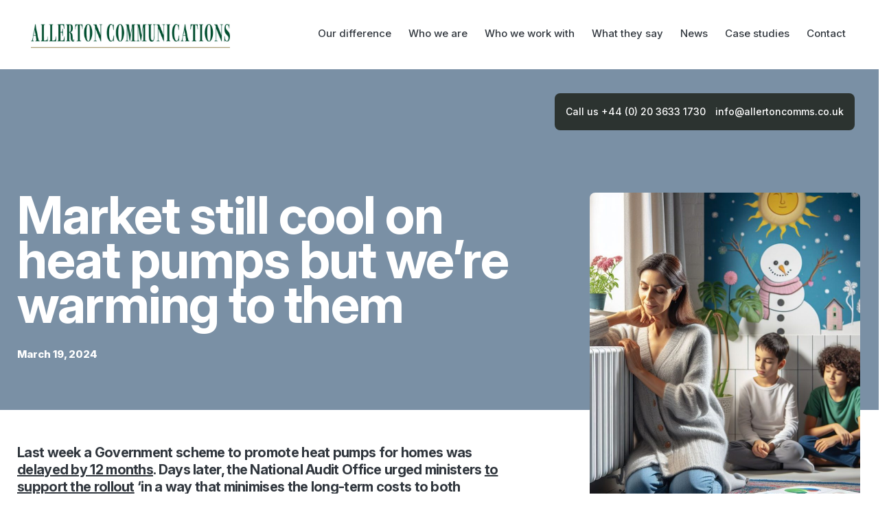

--- FILE ---
content_type: text/html; charset=UTF-8
request_url: https://allertoncomms.co.uk/market-stays-cool-on-heat-pumps-but-were-warming-to-them/
body_size: 17300
content:
<!DOCTYPE html>
<!--[if IE 7]>
<html class="ie ie7" lang="en-US">
<![endif]-->
<!--[if IE 8]>
<html class="ie ie8" lang="en-US">
<![endif]-->
<!--[if !(IE 7) | !(IE 8) ]><!-->
<html lang="en-US">
<meta charset="UTF-8">
<meta name="viewport" content="width=device-width, initial-scale=1, maximum-scale=1">
<link rel="profile" href="https://gmpg.org/xfn/11">
<link rel="pingback" href="https://allertoncomms.co.uk/xmlrpc.php">
<!--[if lt IE 9]>
<script src="https://allertoncomms.co.uk/wp-content/themes/allerton/js/html5.js"></script>
<![endif]-->
<link rel="stylesheet" href='//allertoncomms.co.uk/wp-content/cache/wpfc-minified/8a8yhm78/fj03x.css' type="text/css" media="screen" />
<link rel="stylesheet" href='//allertoncomms.co.uk/wp-content/cache/wpfc-minified/qtkrd50p/fj03x.css' type="text/css" media="screen" />
<link rel="preconnect" href="https://fonts.googleapis.com">
<link rel="preconnect" href="https://fonts.gstatic.com" crossorigin>
<link href="https://fonts.googleapis.com/css2?family=Inter:ital,opsz,wght@0,14..32,100..900;1,14..32,100..900&display=swap" rel="stylesheet">
<script src="https://allertoncomms.co.uk/wp-content/themes/allerton/js/scripts.js"></script> 
<script>
(function(i,s,o,g,r,a,m){i['GoogleAnalyticsObject']=r;i[r]=i[r]||function(){
(i[r].q=i[r].q||[]).push(arguments)},i[r].l=1*new Date();a=s.createElement(o),
m=s.getElementsByTagName(o)[0];a.async=1;a.src=g;m.parentNode.insertBefore(a,m)
})(window,document,'script','//www.google-analytics.com/analytics.js','ga');
ga('create', 'UA-74996184-1', 'auto');
ga('send', 'pageview');
</script>
<script>
document.addEventListener("DOMContentLoaded", function () {
const elements = document.querySelectorAll(".fade-in-up");
// Intersection Observer to detect when elements enter the viewport
const observer = new IntersectionObserver((entries, observer) => {
entries.forEach(entry => {
if (entry.isIntersecting) {
entry.target.classList.add("visible"); // Add 'visible' class to trigger CSS animation
observer.unobserve(entry.target); // Stop observing the element after it becomes visible
}
});
});
// Observe each fade-in element
elements.forEach(el => observer.observe(el));
});
</script>
<meta name='robots' content='index, follow, max-image-preview:large, max-snippet:-1, max-video-preview:-1' />
<style>img:is([sizes="auto" i], [sizes^="auto," i]) { contain-intrinsic-size: 3000px 1500px }</style>
<!-- This site is optimized with the Yoast SEO plugin v24.5 - https://yoast.com/wordpress/plugins/seo/ -->
<title>Market still cool on heat pumps but we&#039;re warming to them - Allerton Communications</title>
<link rel="canonical" href="https://allertoncomms.co.uk/market-stays-cool-on-heat-pumps-but-were-warming-to-them/" />
<meta property="og:locale" content="en_US" />
<meta property="og:type" content="article" />
<meta property="og:title" content="Market still cool on heat pumps but we&#039;re warming to them - Allerton Communications" />
<meta property="og:description" content="Last week a Government scheme to promote heat pumps for homes was delayed by 12 months. Days later, the National Audit Office urged ministers to support the rollout ‘in a way that minimises the long-term costs to both taxpayers and consumers’." />
<meta property="og:url" content="https://allertoncomms.co.uk/market-stays-cool-on-heat-pumps-but-were-warming-to-them/" />
<meta property="og:site_name" content="Allerton Communications" />
<meta property="article:published_time" content="2024-03-19T15:44:35+00:00" />
<meta property="article:modified_time" content="2025-02-26T09:09:02+00:00" />
<meta property="og:image" content="https://allertoncomms.co.uk/wp-content/uploads/2024/03/heat-pumps-pic-1.jpg" />
<meta property="og:image:width" content="1024" />
<meta property="og:image:height" content="1024" />
<meta property="og:image:type" content="image/jpeg" />
<meta name="author" content="Peter" />
<meta name="twitter:label1" content="Written by" />
<meta name="twitter:data1" content="Peter" />
<meta name="twitter:label2" content="Est. reading time" />
<meta name="twitter:data2" content="4 minutes" />
<script type="application/ld+json" class="yoast-schema-graph">{"@context":"https://schema.org","@graph":[{"@type":"Article","@id":"https://allertoncomms.co.uk/market-stays-cool-on-heat-pumps-but-were-warming-to-them/#article","isPartOf":{"@id":"https://allertoncomms.co.uk/market-stays-cool-on-heat-pumps-but-were-warming-to-them/"},"author":{"name":"Peter","@id":"https://allertoncomms.co.uk/#/schema/person/45743c7de31aa956f26e1ceae6009a7b"},"headline":"Market still cool on heat pumps but we&#8217;re warming to them","datePublished":"2024-03-19T15:44:35+00:00","dateModified":"2025-02-26T09:09:02+00:00","mainEntityOfPage":{"@id":"https://allertoncomms.co.uk/market-stays-cool-on-heat-pumps-but-were-warming-to-them/"},"wordCount":859,"publisher":{"@id":"https://allertoncomms.co.uk/#organization"},"image":{"@id":"https://allertoncomms.co.uk/market-stays-cool-on-heat-pumps-but-were-warming-to-them/#primaryimage"},"thumbnailUrl":"https://allertoncomms.co.uk/wp-content/uploads/2024/03/heat-pumps-pic-1.jpg","inLanguage":"en-US"},{"@type":"WebPage","@id":"https://allertoncomms.co.uk/market-stays-cool-on-heat-pumps-but-were-warming-to-them/","url":"https://allertoncomms.co.uk/market-stays-cool-on-heat-pumps-but-were-warming-to-them/","name":"Market still cool on heat pumps but we're warming to them - Allerton Communications","isPartOf":{"@id":"https://allertoncomms.co.uk/#website"},"primaryImageOfPage":{"@id":"https://allertoncomms.co.uk/market-stays-cool-on-heat-pumps-but-were-warming-to-them/#primaryimage"},"image":{"@id":"https://allertoncomms.co.uk/market-stays-cool-on-heat-pumps-but-were-warming-to-them/#primaryimage"},"thumbnailUrl":"https://allertoncomms.co.uk/wp-content/uploads/2024/03/heat-pumps-pic-1.jpg","datePublished":"2024-03-19T15:44:35+00:00","dateModified":"2025-02-26T09:09:02+00:00","breadcrumb":{"@id":"https://allertoncomms.co.uk/market-stays-cool-on-heat-pumps-but-were-warming-to-them/#breadcrumb"},"inLanguage":"en-US","potentialAction":[{"@type":"ReadAction","target":["https://allertoncomms.co.uk/market-stays-cool-on-heat-pumps-but-were-warming-to-them/"]}]},{"@type":"ImageObject","inLanguage":"en-US","@id":"https://allertoncomms.co.uk/market-stays-cool-on-heat-pumps-but-were-warming-to-them/#primaryimage","url":"https://allertoncomms.co.uk/wp-content/uploads/2024/03/heat-pumps-pic-1.jpg","contentUrl":"https://allertoncomms.co.uk/wp-content/uploads/2024/03/heat-pumps-pic-1.jpg","width":1024,"height":1024},{"@type":"BreadcrumbList","@id":"https://allertoncomms.co.uk/market-stays-cool-on-heat-pumps-but-were-warming-to-them/#breadcrumb","itemListElement":[{"@type":"ListItem","position":1,"name":"You are Here","item":"https://allertoncomms.co.uk/"},{"@type":"ListItem","position":2,"name":"Market still cool on heat pumps but we&#8217;re warming to them"}]},{"@type":"WebSite","@id":"https://allertoncomms.co.uk/#website","url":"https://allertoncomms.co.uk/","name":"Allerton Communications","description":"","publisher":{"@id":"https://allertoncomms.co.uk/#organization"},"potentialAction":[{"@type":"SearchAction","target":{"@type":"EntryPoint","urlTemplate":"https://allertoncomms.co.uk/?s={search_term_string}"},"query-input":{"@type":"PropertyValueSpecification","valueRequired":true,"valueName":"search_term_string"}}],"inLanguage":"en-US"},{"@type":"Organization","@id":"https://allertoncomms.co.uk/#organization","name":"Allerton Communications","url":"https://allertoncomms.co.uk/","logo":{"@type":"ImageObject","inLanguage":"en-US","@id":"https://allertoncomms.co.uk/#/schema/logo/image/","url":"","contentUrl":"","caption":"Allerton Communications"},"image":{"@id":"https://allertoncomms.co.uk/#/schema/logo/image/"},"sameAs":["https://x.com/allertoncomms"]},{"@type":"Person","@id":"https://allertoncomms.co.uk/#/schema/person/45743c7de31aa956f26e1ceae6009a7b","name":"Peter","image":{"@type":"ImageObject","inLanguage":"en-US","@id":"https://allertoncomms.co.uk/#/schema/person/image/","url":"https://secure.gravatar.com/avatar/282a180640cf51e6943ace94e8f2248e?s=96&d=mm&r=g","contentUrl":"https://secure.gravatar.com/avatar/282a180640cf51e6943ace94e8f2248e?s=96&d=mm&r=g","caption":"Peter"},"url":"https://allertoncomms.co.uk/author/peter/"}]}</script>
<!-- / Yoast SEO plugin. -->
<link rel='dns-prefetch' href='//cdnjs.cloudflare.com' />
<link rel="alternate" type="application/rss+xml" title="Allerton Communications &raquo; Feed" href="https://allertoncomms.co.uk/feed/" />
<script type="text/javascript">
/* <![CDATA[ */
window._wpemojiSettings = {"baseUrl":"https:\/\/s.w.org\/images\/core\/emoji\/15.0.3\/72x72\/","ext":".png","svgUrl":"https:\/\/s.w.org\/images\/core\/emoji\/15.0.3\/svg\/","svgExt":".svg","source":{"concatemoji":"https:\/\/allertoncomms.co.uk\/wp-includes\/js\/wp-emoji-release.min.js?ver=f97b44d8d22b3fec3fc6e1d51005aa47"}};
/*! This file is auto-generated */
!function(i,n){var o,s,e;function c(e){try{var t={supportTests:e,timestamp:(new Date).valueOf()};sessionStorage.setItem(o,JSON.stringify(t))}catch(e){}}function p(e,t,n){e.clearRect(0,0,e.canvas.width,e.canvas.height),e.fillText(t,0,0);var t=new Uint32Array(e.getImageData(0,0,e.canvas.width,e.canvas.height).data),r=(e.clearRect(0,0,e.canvas.width,e.canvas.height),e.fillText(n,0,0),new Uint32Array(e.getImageData(0,0,e.canvas.width,e.canvas.height).data));return t.every(function(e,t){return e===r[t]})}function u(e,t,n){switch(t){case"flag":return n(e,"\ud83c\udff3\ufe0f\u200d\u26a7\ufe0f","\ud83c\udff3\ufe0f\u200b\u26a7\ufe0f")?!1:!n(e,"\ud83c\uddfa\ud83c\uddf3","\ud83c\uddfa\u200b\ud83c\uddf3")&&!n(e,"\ud83c\udff4\udb40\udc67\udb40\udc62\udb40\udc65\udb40\udc6e\udb40\udc67\udb40\udc7f","\ud83c\udff4\u200b\udb40\udc67\u200b\udb40\udc62\u200b\udb40\udc65\u200b\udb40\udc6e\u200b\udb40\udc67\u200b\udb40\udc7f");case"emoji":return!n(e,"\ud83d\udc26\u200d\u2b1b","\ud83d\udc26\u200b\u2b1b")}return!1}function f(e,t,n){var r="undefined"!=typeof WorkerGlobalScope&&self instanceof WorkerGlobalScope?new OffscreenCanvas(300,150):i.createElement("canvas"),a=r.getContext("2d",{willReadFrequently:!0}),o=(a.textBaseline="top",a.font="600 32px Arial",{});return e.forEach(function(e){o[e]=t(a,e,n)}),o}function t(e){var t=i.createElement("script");t.src=e,t.defer=!0,i.head.appendChild(t)}"undefined"!=typeof Promise&&(o="wpEmojiSettingsSupports",s=["flag","emoji"],n.supports={everything:!0,everythingExceptFlag:!0},e=new Promise(function(e){i.addEventListener("DOMContentLoaded",e,{once:!0})}),new Promise(function(t){var n=function(){try{var e=JSON.parse(sessionStorage.getItem(o));if("object"==typeof e&&"number"==typeof e.timestamp&&(new Date).valueOf()<e.timestamp+604800&&"object"==typeof e.supportTests)return e.supportTests}catch(e){}return null}();if(!n){if("undefined"!=typeof Worker&&"undefined"!=typeof OffscreenCanvas&&"undefined"!=typeof URL&&URL.createObjectURL&&"undefined"!=typeof Blob)try{var e="postMessage("+f.toString()+"("+[JSON.stringify(s),u.toString(),p.toString()].join(",")+"));",r=new Blob([e],{type:"text/javascript"}),a=new Worker(URL.createObjectURL(r),{name:"wpTestEmojiSupports"});return void(a.onmessage=function(e){c(n=e.data),a.terminate(),t(n)})}catch(e){}c(n=f(s,u,p))}t(n)}).then(function(e){for(var t in e)n.supports[t]=e[t],n.supports.everything=n.supports.everything&&n.supports[t],"flag"!==t&&(n.supports.everythingExceptFlag=n.supports.everythingExceptFlag&&n.supports[t]);n.supports.everythingExceptFlag=n.supports.everythingExceptFlag&&!n.supports.flag,n.DOMReady=!1,n.readyCallback=function(){n.DOMReady=!0}}).then(function(){return e}).then(function(){var e;n.supports.everything||(n.readyCallback(),(e=n.source||{}).concatemoji?t(e.concatemoji):e.wpemoji&&e.twemoji&&(t(e.twemoji),t(e.wpemoji)))}))}((window,document),window._wpemojiSettings);
/* ]]> */
</script>
<style id='wp-emoji-styles-inline-css' type='text/css'>
img.wp-smiley, img.emoji {
display: inline !important;
border: none !important;
box-shadow: none !important;
height: 1em !important;
width: 1em !important;
margin: 0 0.07em !important;
vertical-align: -0.1em !important;
background: none !important;
padding: 0 !important;
}
</style>
<link rel='stylesheet' id='wp-block-library-css' href='//allertoncomms.co.uk/wp-content/cache/wpfc-minified/e9ucq2f/fj03x.css' type='text/css' media='all' />
<style id='classic-theme-styles-inline-css' type='text/css'>
/*! This file is auto-generated */
.wp-block-button__link{color:#fff;background-color:#32373c;border-radius:9999px;box-shadow:none;text-decoration:none;padding:calc(.667em + 2px) calc(1.333em + 2px);font-size:1.125em}.wp-block-file__button{background:#32373c;color:#fff;text-decoration:none}
</style>
<style id='global-styles-inline-css' type='text/css'>
:root{--wp--preset--aspect-ratio--square: 1;--wp--preset--aspect-ratio--4-3: 4/3;--wp--preset--aspect-ratio--3-4: 3/4;--wp--preset--aspect-ratio--3-2: 3/2;--wp--preset--aspect-ratio--2-3: 2/3;--wp--preset--aspect-ratio--16-9: 16/9;--wp--preset--aspect-ratio--9-16: 9/16;--wp--preset--color--black: #000000;--wp--preset--color--cyan-bluish-gray: #abb8c3;--wp--preset--color--white: #ffffff;--wp--preset--color--pale-pink: #f78da7;--wp--preset--color--vivid-red: #cf2e2e;--wp--preset--color--luminous-vivid-orange: #ff6900;--wp--preset--color--luminous-vivid-amber: #fcb900;--wp--preset--color--light-green-cyan: #7bdcb5;--wp--preset--color--vivid-green-cyan: #00d084;--wp--preset--color--pale-cyan-blue: #8ed1fc;--wp--preset--color--vivid-cyan-blue: #0693e3;--wp--preset--color--vivid-purple: #9b51e0;--wp--preset--gradient--vivid-cyan-blue-to-vivid-purple: linear-gradient(135deg,rgba(6,147,227,1) 0%,rgb(155,81,224) 100%);--wp--preset--gradient--light-green-cyan-to-vivid-green-cyan: linear-gradient(135deg,rgb(122,220,180) 0%,rgb(0,208,130) 100%);--wp--preset--gradient--luminous-vivid-amber-to-luminous-vivid-orange: linear-gradient(135deg,rgba(252,185,0,1) 0%,rgba(255,105,0,1) 100%);--wp--preset--gradient--luminous-vivid-orange-to-vivid-red: linear-gradient(135deg,rgba(255,105,0,1) 0%,rgb(207,46,46) 100%);--wp--preset--gradient--very-light-gray-to-cyan-bluish-gray: linear-gradient(135deg,rgb(238,238,238) 0%,rgb(169,184,195) 100%);--wp--preset--gradient--cool-to-warm-spectrum: linear-gradient(135deg,rgb(74,234,220) 0%,rgb(151,120,209) 20%,rgb(207,42,186) 40%,rgb(238,44,130) 60%,rgb(251,105,98) 80%,rgb(254,248,76) 100%);--wp--preset--gradient--blush-light-purple: linear-gradient(135deg,rgb(255,206,236) 0%,rgb(152,150,240) 100%);--wp--preset--gradient--blush-bordeaux: linear-gradient(135deg,rgb(254,205,165) 0%,rgb(254,45,45) 50%,rgb(107,0,62) 100%);--wp--preset--gradient--luminous-dusk: linear-gradient(135deg,rgb(255,203,112) 0%,rgb(199,81,192) 50%,rgb(65,88,208) 100%);--wp--preset--gradient--pale-ocean: linear-gradient(135deg,rgb(255,245,203) 0%,rgb(182,227,212) 50%,rgb(51,167,181) 100%);--wp--preset--gradient--electric-grass: linear-gradient(135deg,rgb(202,248,128) 0%,rgb(113,206,126) 100%);--wp--preset--gradient--midnight: linear-gradient(135deg,rgb(2,3,129) 0%,rgb(40,116,252) 100%);--wp--preset--font-size--small: 13px;--wp--preset--font-size--medium: 20px;--wp--preset--font-size--large: 36px;--wp--preset--font-size--x-large: 42px;--wp--preset--spacing--20: 0.44rem;--wp--preset--spacing--30: 0.67rem;--wp--preset--spacing--40: 1rem;--wp--preset--spacing--50: 1.5rem;--wp--preset--spacing--60: 2.25rem;--wp--preset--spacing--70: 3.38rem;--wp--preset--spacing--80: 5.06rem;--wp--preset--shadow--natural: 6px 6px 9px rgba(0, 0, 0, 0.2);--wp--preset--shadow--deep: 12px 12px 50px rgba(0, 0, 0, 0.4);--wp--preset--shadow--sharp: 6px 6px 0px rgba(0, 0, 0, 0.2);--wp--preset--shadow--outlined: 6px 6px 0px -3px rgba(255, 255, 255, 1), 6px 6px rgba(0, 0, 0, 1);--wp--preset--shadow--crisp: 6px 6px 0px rgba(0, 0, 0, 1);}:where(.is-layout-flex){gap: 0.5em;}:where(.is-layout-grid){gap: 0.5em;}body .is-layout-flex{display: flex;}.is-layout-flex{flex-wrap: wrap;align-items: center;}.is-layout-flex > :is(*, div){margin: 0;}body .is-layout-grid{display: grid;}.is-layout-grid > :is(*, div){margin: 0;}:where(.wp-block-columns.is-layout-flex){gap: 2em;}:where(.wp-block-columns.is-layout-grid){gap: 2em;}:where(.wp-block-post-template.is-layout-flex){gap: 1.25em;}:where(.wp-block-post-template.is-layout-grid){gap: 1.25em;}.has-black-color{color: var(--wp--preset--color--black) !important;}.has-cyan-bluish-gray-color{color: var(--wp--preset--color--cyan-bluish-gray) !important;}.has-white-color{color: var(--wp--preset--color--white) !important;}.has-pale-pink-color{color: var(--wp--preset--color--pale-pink) !important;}.has-vivid-red-color{color: var(--wp--preset--color--vivid-red) !important;}.has-luminous-vivid-orange-color{color: var(--wp--preset--color--luminous-vivid-orange) !important;}.has-luminous-vivid-amber-color{color: var(--wp--preset--color--luminous-vivid-amber) !important;}.has-light-green-cyan-color{color: var(--wp--preset--color--light-green-cyan) !important;}.has-vivid-green-cyan-color{color: var(--wp--preset--color--vivid-green-cyan) !important;}.has-pale-cyan-blue-color{color: var(--wp--preset--color--pale-cyan-blue) !important;}.has-vivid-cyan-blue-color{color: var(--wp--preset--color--vivid-cyan-blue) !important;}.has-vivid-purple-color{color: var(--wp--preset--color--vivid-purple) !important;}.has-black-background-color{background-color: var(--wp--preset--color--black) !important;}.has-cyan-bluish-gray-background-color{background-color: var(--wp--preset--color--cyan-bluish-gray) !important;}.has-white-background-color{background-color: var(--wp--preset--color--white) !important;}.has-pale-pink-background-color{background-color: var(--wp--preset--color--pale-pink) !important;}.has-vivid-red-background-color{background-color: var(--wp--preset--color--vivid-red) !important;}.has-luminous-vivid-orange-background-color{background-color: var(--wp--preset--color--luminous-vivid-orange) !important;}.has-luminous-vivid-amber-background-color{background-color: var(--wp--preset--color--luminous-vivid-amber) !important;}.has-light-green-cyan-background-color{background-color: var(--wp--preset--color--light-green-cyan) !important;}.has-vivid-green-cyan-background-color{background-color: var(--wp--preset--color--vivid-green-cyan) !important;}.has-pale-cyan-blue-background-color{background-color: var(--wp--preset--color--pale-cyan-blue) !important;}.has-vivid-cyan-blue-background-color{background-color: var(--wp--preset--color--vivid-cyan-blue) !important;}.has-vivid-purple-background-color{background-color: var(--wp--preset--color--vivid-purple) !important;}.has-black-border-color{border-color: var(--wp--preset--color--black) !important;}.has-cyan-bluish-gray-border-color{border-color: var(--wp--preset--color--cyan-bluish-gray) !important;}.has-white-border-color{border-color: var(--wp--preset--color--white) !important;}.has-pale-pink-border-color{border-color: var(--wp--preset--color--pale-pink) !important;}.has-vivid-red-border-color{border-color: var(--wp--preset--color--vivid-red) !important;}.has-luminous-vivid-orange-border-color{border-color: var(--wp--preset--color--luminous-vivid-orange) !important;}.has-luminous-vivid-amber-border-color{border-color: var(--wp--preset--color--luminous-vivid-amber) !important;}.has-light-green-cyan-border-color{border-color: var(--wp--preset--color--light-green-cyan) !important;}.has-vivid-green-cyan-border-color{border-color: var(--wp--preset--color--vivid-green-cyan) !important;}.has-pale-cyan-blue-border-color{border-color: var(--wp--preset--color--pale-cyan-blue) !important;}.has-vivid-cyan-blue-border-color{border-color: var(--wp--preset--color--vivid-cyan-blue) !important;}.has-vivid-purple-border-color{border-color: var(--wp--preset--color--vivid-purple) !important;}.has-vivid-cyan-blue-to-vivid-purple-gradient-background{background: var(--wp--preset--gradient--vivid-cyan-blue-to-vivid-purple) !important;}.has-light-green-cyan-to-vivid-green-cyan-gradient-background{background: var(--wp--preset--gradient--light-green-cyan-to-vivid-green-cyan) !important;}.has-luminous-vivid-amber-to-luminous-vivid-orange-gradient-background{background: var(--wp--preset--gradient--luminous-vivid-amber-to-luminous-vivid-orange) !important;}.has-luminous-vivid-orange-to-vivid-red-gradient-background{background: var(--wp--preset--gradient--luminous-vivid-orange-to-vivid-red) !important;}.has-very-light-gray-to-cyan-bluish-gray-gradient-background{background: var(--wp--preset--gradient--very-light-gray-to-cyan-bluish-gray) !important;}.has-cool-to-warm-spectrum-gradient-background{background: var(--wp--preset--gradient--cool-to-warm-spectrum) !important;}.has-blush-light-purple-gradient-background{background: var(--wp--preset--gradient--blush-light-purple) !important;}.has-blush-bordeaux-gradient-background{background: var(--wp--preset--gradient--blush-bordeaux) !important;}.has-luminous-dusk-gradient-background{background: var(--wp--preset--gradient--luminous-dusk) !important;}.has-pale-ocean-gradient-background{background: var(--wp--preset--gradient--pale-ocean) !important;}.has-electric-grass-gradient-background{background: var(--wp--preset--gradient--electric-grass) !important;}.has-midnight-gradient-background{background: var(--wp--preset--gradient--midnight) !important;}.has-small-font-size{font-size: var(--wp--preset--font-size--small) !important;}.has-medium-font-size{font-size: var(--wp--preset--font-size--medium) !important;}.has-large-font-size{font-size: var(--wp--preset--font-size--large) !important;}.has-x-large-font-size{font-size: var(--wp--preset--font-size--x-large) !important;}
:where(.wp-block-post-template.is-layout-flex){gap: 1.25em;}:where(.wp-block-post-template.is-layout-grid){gap: 1.25em;}
:where(.wp-block-columns.is-layout-flex){gap: 2em;}:where(.wp-block-columns.is-layout-grid){gap: 2em;}
:root :where(.wp-block-pullquote){font-size: 1.5em;line-height: 1.6;}
</style>
<link rel='stylesheet' id='contact-form-7-css' href='//allertoncomms.co.uk/wp-content/cache/wpfc-minified/g518c8k5/fj03x.css' type='text/css' media='all' />
<link rel='stylesheet' id='fontawesome-css' href='//allertoncomms.co.uk/wp-content/cache/wpfc-minified/f3jx1m6l/fj03x.css' type='text/css' media='all' />
<link rel='stylesheet' id='slickcss-css' href='//allertoncomms.co.uk/wp-content/cache/wpfc-minified/6mctduqw/fj03x.css' type='text/css' media='all' />
<link rel='stylesheet' id='slickcss-theme-css' href='//allertoncomms.co.uk/wp-content/cache/wpfc-minified/7lj6uq19/fj03x.css' type='text/css' media='all' />
<link rel='stylesheet' id='slider-css' href='//allertoncomms.co.uk/wp-content/cache/wpfc-minified/egmx836z/fj03x.css' type='text/css' media='all' />
<link rel='stylesheet' id='slick-css-css' href='https://cdnjs.cloudflare.com/ajax/libs/slick-carousel/1.8.1/slick.min.css?ver=f97b44d8d22b3fec3fc6e1d51005aa47' type='text/css' media='all' />
<link rel='stylesheet' id='slick-theme-css-css' href='https://cdnjs.cloudflare.com/ajax/libs/slick-carousel/1.8.1/slick-theme.min.css?ver=f97b44d8d22b3fec3fc6e1d51005aa47' type='text/css' media='all' />
<script type="text/javascript" src="https://allertoncomms.co.uk/wp-includes/js/jquery/jquery.min.js?ver=3.7.1" id="jquery-core-js"></script>
<script type="text/javascript" src="https://allertoncomms.co.uk/wp-includes/js/jquery/jquery-migrate.min.js?ver=3.4.1" id="jquery-migrate-js"></script>
<script></script><link rel="https://api.w.org/" href="https://allertoncomms.co.uk/wp-json/" /><link rel="alternate" title="JSON" type="application/json" href="https://allertoncomms.co.uk/wp-json/wp/v2/posts/5737" /><link rel="EditURI" type="application/rsd+xml" title="RSD" href="https://allertoncomms.co.uk/xmlrpc.php?rsd" />
<link rel="alternate" title="oEmbed (JSON)" type="application/json+oembed" href="https://allertoncomms.co.uk/wp-json/oembed/1.0/embed?url=https%3A%2F%2Fallertoncomms.co.uk%2Fmarket-stays-cool-on-heat-pumps-but-were-warming-to-them%2F" />
<link rel="alternate" title="oEmbed (XML)" type="text/xml+oembed" href="https://allertoncomms.co.uk/wp-json/oembed/1.0/embed?url=https%3A%2F%2Fallertoncomms.co.uk%2Fmarket-stays-cool-on-heat-pumps-but-were-warming-to-them%2F&#038;format=xml" />
<meta name="generator" content="Powered by WPBakery Page Builder - drag and drop page builder for WordPress."/>
<noscript><style> .wpb_animate_when_almost_visible { opacity: 1; }</style></noscript></head>
<body data-rsssl=1 class="post-template-default single single-post postid-5737 single-format-standard wpb-js-composer js-comp-ver-8.2 vc_responsive">
<div id="wrapper">
<div id="headerwrap">
<div class="wrap">
<div id="centredlogo">
<a href="/"><img src="https://allertoncomms.co.uk/wp-content/themes/allerton/images/logo.png" alt="Carlton Advisors" /></a>
</div>
<div id="main-nav">
<div class="menuin">
<div class="close-mob"><img src="https://allertoncomms.co.uk/wp-content/themes/allerton/images/x_close.svg" alt="" /></div>
<div class="menu-header"><ul id="menu-main-menu" class="sf-menu sf-js-enabled sf-shadow"><li id="menu-item-5400" class="menu-item menu-item-type-custom menu-item-object-custom menu-item-home menu-item-5400"><a href="https://allertoncomms.co.uk#what-we-do"><span>Our difference</span></a></li>
<li id="menu-item-4504" class="menu-item menu-item-type-custom menu-item-object-custom menu-item-home menu-item-4504"><a href="https://allertoncomms.co.uk#who-we-are"><span>Who we are</span></a></li>
<li id="menu-item-4505" class="menu-item menu-item-type-custom menu-item-object-custom menu-item-home menu-item-4505"><a href="https://allertoncomms.co.uk#who-we-work-with"><span>Who we work with</span></a></li>
<li id="menu-item-4506" class="menu-item menu-item-type-custom menu-item-object-custom menu-item-home menu-item-4506"><a href="https://allertoncomms.co.uk#what-they-say"><span>What they say</span></a></li>
<li id="menu-item-5426" class="menu-item menu-item-type-custom menu-item-object-custom menu-item-home menu-item-5426"><a href="https://allertoncomms.co.uk#news"><span>News</span></a></li>
<li id="menu-item-5396" class="menu-item menu-item-type-custom menu-item-object-custom menu-item-home menu-item-5396"><a href="https://allertoncomms.co.uk#case-studies"><span>Case studies</span></a></li>
<li id="menu-item-4508" class="menu-item menu-item-type-custom menu-item-object-custom menu-item-home menu-item-4508"><a href="https://allertoncomms.co.uk#contact"><span>Contact</span></a></li>
</ul></div>                              <div class="show-mob">
<div class="mobmenu-header"><ul id="menu-main-menu-1" class=" mobmenu-header"><li class="menu-item menu-item-type-custom menu-item-object-custom menu-item-home menu-item-5400"><a href="https://allertoncomms.co.uk#what-we-do"><span>Our difference</span></a></li>
<li class="menu-item menu-item-type-custom menu-item-object-custom menu-item-home menu-item-4504"><a href="https://allertoncomms.co.uk#who-we-are"><span>Who we are</span></a></li>
<li class="menu-item menu-item-type-custom menu-item-object-custom menu-item-home menu-item-4505"><a href="https://allertoncomms.co.uk#who-we-work-with"><span>Who we work with</span></a></li>
<li class="menu-item menu-item-type-custom menu-item-object-custom menu-item-home menu-item-4506"><a href="https://allertoncomms.co.uk#what-they-say"><span>What they say</span></a></li>
<li class="menu-item menu-item-type-custom menu-item-object-custom menu-item-home menu-item-5426"><a href="https://allertoncomms.co.uk#news"><span>News</span></a></li>
<li class="menu-item menu-item-type-custom menu-item-object-custom menu-item-home menu-item-5396"><a href="https://allertoncomms.co.uk#case-studies"><span>Case studies</span></a></li>
<li class="menu-item menu-item-type-custom menu-item-object-custom menu-item-home menu-item-4508"><a href="https://allertoncomms.co.uk#contact"><span>Contact</span></a></li>
</ul></div>                          
</div>
</div>
</div>
<div class="mobile-nav"><i class="fa fa-bars" aria-hidden="true"></i></div>
</div>
</div>
</div>
<div id="mainbody">
<div id="single-post-header" class="tealbackground whitetext">
<div class="header-contact">
<li id="text-16" class="widget widget_text">			<div class="textwidget"><p>Call us +44 (0) 20 3633 1730 <a href="/cdn-cgi/l/email-protection#aec7c0c8c1eecfc2c2cbdcdac1c0cdc1c3c3dd80cdc180dbc5"><span class="__cf_email__" data-cfemail="660f08000926070a0a031412090805090b0b1548050948130d">[email&#160;protected]</span></a></p>
</div>
</li>    </div>
<div class="wrap">
<div class="post-header-left fade-in-up">
<div class="post-header-left-inner">
<h1>Market still cool on heat pumps but we&#8217;re warming to them</h1>
<p><strong>March 19, 2024</strong></p>
</div>      
</div>   
<div class="post-header-right fade-in-up">
<div class="post-header-right-inner">
<img src="https://allertoncomms.co.uk/wp-content/uploads/2024/03/heat-pumps-pic-1-768x920.jpg">
</div>
</div>
</div>
</div>
<div id="blog-content">
<div class="wrap">
<div id="post-details">
<div class="post-details-left">
<blockquote><p>Last week a Government scheme to promote heat pumps for homes was <a href="https://www.gov.uk/government/consultations/clean-heat-market-mechanism-adjustment-to-scheme-introduction-date/clean-heat-market-mechanism-proposal-to-change-the-scheme-start-date-to-1-april-2025#:~:text=In%20this%20context%2C%20the%20Clean,heat%20pumps%20an%20even%20more">delayed by 12 months</a>. Days later, the National Audit Office urged ministers <a href="https://www.nao.org.uk/press-releases/low-heat-pump-uptake-slowing-progress-on-decarbonising-home-heating/">to support the rollout</a> ‘in a way that minimises the long-term costs to both taxpayers and consumers’.</p></blockquote>
<p>Ministers acknowledged the slow take-up last September when they raised the £5,000 maximum grant under the Boiler Upgrade Scheme to £7,500 for households and businesses switching to air- or ground-source heat pumps.</p>
<p>The report by the spending watchdog was seized on by net zero critics, one headline saying: ‘Failing heat pump rollout puts net zero goals at risk’.</p>
<p>In my view the 12-month delay on introducing the Clean Heat Market Mechanism, which will require manufacturers to fit a proportion of heat pumps compared to fossil-fuel boilers, was a response to political concerns over net zero.</p>
<p><strong>Commitment remains</strong></p>
<p>Last year saw a 19% jump in certified UK <a href="https://mcsfoundation.org.uk/news/record-number-of-heat-pumps-installed-in-uk-homes-in-2023">installations of heat pumps of all types</a> on the previous year, taking the total over 200,000. But it’s still a small number, way under the official target of 600,000 units installed a year by 2028.</p>
<p>Despite these challenges, the Government’s bid to decarbonise heating remains a key part of its plan to for <a href="https://www.gov.uk/government/news/pm-recommits-uk-to-net-zero-by-2050-and-pledges-a-fairer-path-to-achieving-target-to-ease-the-financial-burden-on-british-families">net zero greenhouse gas emissions</a> by 2050 – home heating accounts for 18% of UK emissions; about 24 million homes use gas-fired boilers.</p>
<p>Heat pumps are a key weapon in the fight against emissions, using much less fossil fuel than a traditional boiler. They’re clean, green, provide some independence from utility companies, and they lower electricity bills. And the Government <a href="https://www.gov.uk/government/news/heat-pumps-will-be-cheaper-and-easier-to-install">is trying to bring down</a> costs for consumers.</p>
<p>Several factors are blamed for the slow take-up – confusion over any role for hydrogen in home heating, Government ‘rebalancing’ the electricity market to address price instability, excessive optimism over consumer demand and manufacturer supply, and confusion over costs of installation and use.</p>
<p><strong>Why the reluctance?</strong></p>
<p>The NAO criticised not the decarbonisation aim but the means, saying: “The Department for Energy Security and Net Zero must … ensure its mix of incentives, engagement and regulations addresses the barriers to progress in its current programme of work.”</p>
<p>Why the slow take-up? It’s hard to find hard data it could be <a href="https://www.city.ac.uk/news-and-events/news/2023/03/why-few-uk-homes-installing-air-source-heat-pumps-how-encourage-takeup">psychology</a> &#8211; ideas on how to speed it up range from <a href="https://www.smf.co.uk/publications/throwing-money-heat-pumps">encouraging insulation</a> to installers producing <a href="https://www.city.ac.uk/news-and-events/news/2023/03/why-few-uk-homes-installing-air-source-heat-pumps-how-encourage-takeup">more detailed case studies</a>. The Heat Pump Federation industry body renewed its call for ministerial intervention to ensure the ‘lowest-carbon heat is the lowest-cost heat’, so users of electric heat and heat pumps would pay less per unit for electricity.</p>
<p>But there is progress. Applications to the Boiler Upgrade Scheme in January 2024 were up by 40% compared to the same month last year.</p>
<p><strong>Are they any good? </strong></p>
<p>Using technology similar to a refrigerator or air conditioner, heat pumps extract heat from a natural source such as outside air or geothermal energy stored in the ground, boost it using chemicals, and transfer the heat to <a href="https://www.iea.org/reports/the-future-of-heat-pumps/how-a-heat-pump-works">where it’s needed</a>.</p>
<p>Heat pumps are <a href="https://www.heatgeek.com/how-are-heat-pumps-over-100-efficient">far more efficient</a> than burning fuel, at least 300% efficient on average, generating three units of heat for every unit of electricity used. They can be even more effective when used with other low-carbon technologies, such as solar PV and electricity storage.</p>
<p>So why aren’t more homes and businesses switching? First, installation costs money, often £15,000 or more, though the <a href="https://www.ofgem.gov.uk/environmental-and-social-schemes/boiler-upgrade-scheme-bus">generous grant helps</a>; second, finding the right system and installer takes time; third, fitting will involve some disruption, however minimal.</p>
<p>And while air-source heat pumps are great for heating, they usually won’t supply your hot water, though there are <a href="https://nef.org.uk/can-i-get-my-hot-water-from-an-air-source-heat-pump">ways to address that issue</a>. They work better with effective insulation, which can be costly. The equipment takes up space and depending on your home, you may require wider pipes and new radiators.</p>
<p>Another factor is resistance to change, especially for those who grew up with electricity- or gas-fired boilers combined with heaters or radiators.</p>
<p><strong>Big future for the technology </strong></p>
<p>That said, heat pumps can be a great investment when done the right way. I paid less than £3,500 for two ‘air-to-air’ units including installation, efficiently and economically heating two medium-to-big rooms without radiators. Air-to-air units are comparatively cheap so there’s no grant.</p>
<p>For air- and ground-source units, the boiler scheme is not the only financial incentive – local grants are available in <a href="https://www.westofengland-ca.gov.uk/growth-hub/green-business-support/heat-pump-grants/#:~:text=A%20Heat%20Pump%20Grant%20helps,%2Dto%2Dwater%20heat%20pumps">some areas</a>, and there’s no VAT.</p>
<p>Plus, the technology’s improving year on year (any problems are often the result of faulty installation). Despite the coldest climates in Europe, Sweden, Finland and Norway have the <a href="https://www.carbonbrief.org/guest-post-how-heat-pumps-became-a-nordic-success-story">Continent&#8217;s highest heat pump sales</a>.</p>
<p>The era of cheap fossil fuels is over, heat pumps are getting better and more popular and installation standards improving &#8211; expect to see a big upward swing in the next few years.</p>
<p><em>Anyone considering investing in heat pumps should talk to others who’ve already done so, shop around, seek the best advice and don’t decide solely on cost. The </em><a href="https://www.nsbrc.co.uk/whats-on/our-workshops/nsbrc-15-years-online-events-series/"><em>NSBRC</em></a><em> and others hold regular events where you can talk to users and suppliers. </em></p>
<p>More information here:</p>
<p><a href="https://energysavingtrust.org.uk/advice/air-source-heat-pumps/#:~:text=An%20air%20source%20heat%20pump%20(sometimes%20referred%20to%20as%20an,taps%2C%20showers%2C%20and%20baths">https://energysavingtrust.org.uk</a></p>
<p><a href="https://renewableheatinghub.co.uk">https://renewableheatinghub.co.uk</a></p>
<p><a href="https://www.self-build.co.uk">https://www.self-build.co.uk</a></p>
<p><strong>Allerton Communications: Great ideas. Stand-out stories. Positive outcomes. </strong></p>
<div class="clear"></div>
</div>				   
<div class="post-details-right">
<div class="blog-side-links">       
<li id="recent-posts-4" class="widget widget_recent_entries">
<h2 class="widgettitle">Recent Posts</h2>
<ul>
<li>
<a href="https://allertoncomms.co.uk/companies-quietly-embrace-good-citizenship/">Companies quietly embrace good citizenship</a>
</li>
<li>
<a href="https://allertoncomms.co.uk/mini-reactors-add-much-but-renewables-remain-vital/">Mini-reactors add much but renewables remain vital</a>
</li>
<li>
<a href="https://allertoncomms.co.uk/investors-fill-biogas-gap-left-by-banks/">Investors fill biogas gap left by banks</a>
</li>
<li>
<a href="https://allertoncomms.co.uk/village-life-takes-on-new-meaning/">Village life takes on new meaning</a>
</li>
<li>
<a href="https://allertoncomms.co.uk/ma-a-key-factor-in-grid-transformation/">M&#038;A &#8211; a key factor in grid transformation</a>
</li>
<li>
<a href="https://allertoncomms.co.uk/time-to-change-the-narrative-on-energy/">Time to change the narrative on energy</a>
</li>
<li>
<a href="https://allertoncomms.co.uk/energy-pros-gather-to-meet-demands-of-data-era/">Energy pros gather to meet demands of data era</a>
</li>
<li>
<a href="https://allertoncomms.co.uk/climate-innovators-share-vision-at-london-show/">Climate innovators share vision at London show</a>
</li>
<li>
<a href="https://allertoncomms.co.uk/pension-poser-could-retirement-funds-could-boost-uk-equities/">Pension poser &#8211; how retirement funds can boost UK equities</a>
</li>
<li>
<a href="https://allertoncomms.co.uk/market-stays-cool-on-heat-pumps-but-were-warming-to-them/" aria-current="page">Market still cool on heat pumps but we&#8217;re warming to them</a>
</li>
</ul>
</li>					</div>
<div class="clear"></div>
</div>
</div>
</div>
</div>
<div id="single-post-footer" class="palegreybackground paddingtop paddingbottom">
<div class="wrap">
<div class="post-carousel">            <div class="post-item-slide">
<div class="post-item">
<div class="post-item-inner">
<div class="client-item-small-inner-main">
<div class="client-item-small-img">
<!-- Featured Image -->
<img src="https://allertoncomms.co.uk/wp-content/uploads/2025/08/473354_809b725e.jpg" alt="Companies quietly embrace good citizenship" class="post-thumbnail">
<div class="client-item-small-inner-main-title">
<a href="https://allertoncomms.co.uk/companies-quietly-embrace-good-citizenship/"><h4>Companies quietly embrace good citizenship</h4></a>
<p>August 20, 2025</p>
</div>  
</div> 
<div class="client-item-small-inner-main-text whitetext">
<p>
Companies are coming back to good corporate citizenship                                </p>
</div>   
</div>
</div>
</div>
</div>
<div class="post-item-slide">
<div class="post-item">
<div class="post-item-inner">
<div class="client-item-small-inner-main">
<div class="client-item-small-img">
<!-- Featured Image -->
<img src="https://allertoncomms.co.uk/wp-content/uploads/2025/06/Renewable-Energy-1024x683-1-800x500.jpg" alt="Mini-reactors add much but renewables remain vital" class="post-thumbnail">
<div class="client-item-small-inner-main-title">
<a href="https://allertoncomms.co.uk/mini-reactors-add-much-but-renewables-remain-vital/"><h4>Mini-reactors add much but renewables remain vital</h4></a>
<p>June 18, 2025</p>
</div>  
</div> 
<div class="client-item-small-inner-main-text whitetext">
<p>
The UK Government’s go-ahead of mini-nuclear power stations and appointment of Rolls-Royce SMR to lead the project has been hailed as a big boost in the push for reliable, always-on electricity.                                </p>
</div>   
</div>
</div>
</div>
</div>
<div class="post-item-slide">
<div class="post-item">
<div class="post-item-inner">
<div class="client-item-small-inner-main">
<div class="client-item-small-img">
<!-- Featured Image -->
<img src="https://allertoncomms.co.uk/wp-content/uploads/2025/03/soda-pop-800x500.png" alt="Investors fill biogas gap left by banks" class="post-thumbnail">
<div class="client-item-small-inner-main-title">
<a href="https://allertoncomms.co.uk/investors-fill-biogas-gap-left-by-banks/"><h4>Investors fill biogas gap left by banks</h4></a>
<p>March 31, 2025</p>
</div>  
</div> 
<div class="client-item-small-inner-main-text whitetext">
<p>
Biogas produced from organic matter is playing an increasing role in providing green heat and power for homes and industry. Investors like biogas as it generates high returns and can burnish their green credentials. It serves the same purpose as fossil-fuel natural gas, but is carbon-neutral (or carbon-negative) because it&#8217;s produced from organic matter that [&hellip;]                                </p>
</div>   
</div>
</div>
</div>
</div>
<div class="post-item-slide">
<div class="post-item">
<div class="post-item-inner">
<div class="client-item-small-inner-main">
<div class="client-item-small-img">
<!-- Featured Image -->
<img src="https://allertoncomms.co.uk/wp-content/uploads/2025/03/Burst-in-Music-at-Picography.jpg" alt="Village life takes on new meaning" class="post-thumbnail">
<div class="client-item-small-inner-main-title">
<a href="https://allertoncomms.co.uk/village-life-takes-on-new-meaning/"><h4>Village life takes on new meaning</h4></a>
<p>March 24, 2025</p>
</div>  
</div> 
<div class="client-item-small-inner-main-text whitetext">
<p>
Peter Curtain reflects on life outside the city                                </p>
</div>   
</div>
</div>
</div>
</div>
<div class="post-item-slide">
<div class="post-item">
<div class="post-item-inner">
<div class="client-item-small-inner-main">
<div class="client-item-small-img">
<!-- Featured Image -->
<img src="https://allertoncomms.co.uk/wp-content/uploads/2025/03/Power-line-800x500.jpg" alt="M&#038;A &#8211; a key factor in grid transformation" class="post-thumbnail">
<div class="client-item-small-inner-main-title">
<a href="https://allertoncomms.co.uk/ma-a-key-factor-in-grid-transformation/"><h4>M&#038;A &#8211; a key factor in grid transformation</h4></a>
<p>March 18, 2025</p>
</div>  
</div> 
<div class="client-item-small-inner-main-text whitetext">
<p>
The modernisation of the electricity grid is progressing rapidly and will continue to advance. M&A will play a key role.                                </p>
</div>   
</div>
</div>
</div>
</div>
<div class="post-item-slide">
<div class="post-item">
<div class="post-item-inner">
<div class="client-item-small-inner-main">
<div class="client-item-small-img">
<!-- Featured Image -->
<img src="https://allertoncomms.co.uk/wp-content/uploads/2025/02/Palacio_de_Westminster_Londres_Inglaterra_2014-08-11_DD_204-800x500.jpg" alt="Time to change the narrative on energy" class="post-thumbnail">
<div class="client-item-small-inner-main-title">
<a href="https://allertoncomms.co.uk/time-to-change-the-narrative-on-energy/"><h4>Time to change the narrative on energy</h4></a>
<p>February 19, 2025</p>
</div>  
</div> 
<div class="client-item-small-inner-main-text whitetext">
<p>
The Government faces many challenges, from enhancing European security to advancing AI and manufacturing. A crucial aspect of this is effectively communicating its environmental goals.                                </p>
</div>   
</div>
</div>
</div>
</div>
<div class="post-item-slide">
<div class="post-item">
<div class="post-item-inner">
<div class="client-item-small-inner-main">
<div class="client-item-small-img">
<!-- Featured Image -->
<img src="https://allertoncomms.co.uk/wp-content/uploads/2025/02/1734420038450-800x500.jpg" alt="Energy pros gather to meet demands of data era" class="post-thumbnail">
<div class="client-item-small-inner-main-title">
<a href="https://allertoncomms.co.uk/energy-pros-gather-to-meet-demands-of-data-era/"><h4>Energy pros gather to meet demands of data era</h4></a>
<p>December 17, 2024</p>
</div>  
</div> 
<div class="client-item-small-inner-main-text whitetext">
<p>
I braved the Christmas shopping and party crowds to join a group of people looking to make energy supply as reliable and efficient as possible.                                </p>
</div>   
</div>
</div>
</div>
</div>
<div class="post-item-slide">
<div class="post-item">
<div class="post-item-inner">
<div class="client-item-small-inner-main">
<div class="client-item-small-img">
<!-- Featured Image -->
<img src="https://allertoncomms.co.uk/wp-content/uploads/2025/02/1732796361241-800x500.jpg" alt="Climate innovators share vision at London show" class="post-thumbnail">
<div class="client-item-small-inner-main-title">
<a href="https://allertoncomms.co.uk/climate-innovators-share-vision-at-london-show/"><h4>Climate innovators share vision at London show</h4></a>
<p>November 28, 2024</p>
</div>  
</div> 
<div class="client-item-small-inner-main-text whitetext">
<p>
Amid the hullaballoo about #netzero and its effects on the UK economy, I visited a group of low-carbon innovators to see how they’re making energy more sustainable and efficient for future generations.                                </p>
</div>   
</div>
</div>
</div>
</div>
<div class="post-item-slide">
<div class="post-item">
<div class="post-item-inner">
<div class="client-item-small-inner-main">
<div class="client-item-small-img">
<!-- Featured Image -->
<img src="https://allertoncomms.co.uk/wp-content/uploads/2024/04/MaxPixel.net-Senior-Relax-Walk-Retirement-Old-Beach-Elderly-3608950-2-1-800x500.jpg" alt="Pension poser &#8211; how retirement funds can boost UK equities" class="post-thumbnail">
<div class="client-item-small-inner-main-title">
<a href="https://allertoncomms.co.uk/pension-poser-could-retirement-funds-could-boost-uk-equities/"><h4>Pension poser &#8211; how retirement funds can boost UK equities</h4></a>
<p>April 14, 2024</p>
</div>  
</div> 
<div class="client-item-small-inner-main-text whitetext">
<p>
Efforts are being made to tempt pension fund managers back to London equities. That includes a Government push to make pension funds publicly disclose how much they invest in UK businesses compared to those overseas.                                </p>
</div>   
</div>
</div>
</div>
</div>
<div class="post-item-slide">
<div class="post-item">
<div class="post-item-inner">
<div class="client-item-small-inner-main">
<div class="client-item-small-img">
<!-- Featured Image -->
<img src="https://allertoncomms.co.uk/wp-content/uploads/2024/03/heat-pumps-pic-1-800x500.jpg" alt="Market still cool on heat pumps but we&#8217;re warming to them" class="post-thumbnail">
<div class="client-item-small-inner-main-title">
<a href="https://allertoncomms.co.uk/market-stays-cool-on-heat-pumps-but-were-warming-to-them/"><h4>Market still cool on heat pumps but we&#8217;re warming to them</h4></a>
<p>March 19, 2024</p>
</div>  
</div> 
<div class="client-item-small-inner-main-text whitetext">
<p>
Last week a Government scheme to promote heat pumps for homes was delayed by 12 months. Days later, the National Audit Office urged ministers to support the rollout ‘in a way that minimises the long-term costs to both taxpayers and consumers’.                                </p>
</div>   
</div>
</div>
</div>
</div>
<div class="post-item-slide">
<div class="post-item">
<div class="post-item-inner">
<div class="client-item-small-inner-main">
<div class="client-item-small-img">
<!-- Featured Image -->
<img src="https://allertoncomms.co.uk/wp-content/uploads/2024/03/post-dummy-image-768x500.jpg" alt="Bigger solar farms signal faith in PV energy despite challenges" class="post-thumbnail">
<div class="client-item-small-inner-main-title">
<a href="https://allertoncomms.co.uk/bigger-solar-farms-signal-faith-in-pv-energy-despite-challenges-pv-europe/"><h4>Bigger solar farms signal faith in PV energy despite challenges</h4></a>
<p>March 19, 2024</p>
</div>  
</div> 
<div class="client-item-small-inner-main-text whitetext">
<p>
A great privilege for our take on the UK ground-mounted solar market to appear in PV Europe magazine                                </p>
</div>   
</div>
</div>
</div>
</div>
<div class="post-item-slide">
<div class="post-item">
<div class="post-item-inner">
<div class="client-item-small-inner-main">
<div class="client-item-small-img">
<!-- Featured Image -->
<img src="https://allertoncomms.co.uk/wp-content/uploads/2024/03/post-dummy-image-768x500.jpg" alt="Good vibes at build-tech show" class="post-thumbnail">
<div class="client-item-small-inner-main-title">
<a href="https://allertoncomms.co.uk/good-vibes-at-build-tech-show/"><h4>Good vibes at build-tech show</h4></a>
<p>March 6, 2024</p>
</div>  
</div> 
<div class="client-item-small-inner-main-text whitetext">
<p>
Attending day 1 of Futurebuild 2024 yesterday I was struck by the large numbers and the buzzy vibe. And the crowd was bigger than it looked – the two or three events happening as I arrived were pretty packed. More here: https://bit.ly/49ZTAIv                                </p>
</div>   
</div>
</div>
</div>
</div>
<div class="post-item-slide">
<div class="post-item">
<div class="post-item-inner">
<div class="client-item-small-inner-main">
<div class="client-item-small-img">
<!-- Featured Image -->
<img src="https://allertoncomms.co.uk/wp-content/uploads/2024/01/483756270_a5039cb464_o-1-800x500.jpg" alt="Solar looks set to accelerate as consumers" class="post-thumbnail">
<div class="client-item-small-inner-main-title">
<a href="https://allertoncomms.co.uk/solar-looks-set-to-accelerate-as-consumers-industry-and-government-back-switch/"><h4>Solar looks set to accelerate as consumers</h4></a>
<p>January 8, 2024</p>
</div>  
</div> 
<div class="client-item-small-inner-main-text whitetext">
<p>
Solar PV is taking off in the UK, and 2024 is shaping up to be the best year yet for the technology. Let’s look at some of the factors driving the transition.                                </p>
</div>   
</div>
</div>
</div>
</div>
<div class="post-item-slide">
<div class="post-item">
<div class="post-item-inner">
<div class="client-item-small-inner-main">
<div class="client-item-small-img">
<!-- Featured Image -->
<img src="https://allertoncomms.co.uk/wp-content/uploads/2023/09/DSB01958-1-800x500.jpg" alt="How sustainability is growing – and why it depends on data" class="post-thumbnail">
<div class="client-item-small-inner-main-title">
<a href="https://allertoncomms.co.uk/how-sustainability-is-growing-and-why-it-depends-on-data/"><h4>How sustainability is growing – and why it depends on data</h4></a>
<p>September 18, 2023</p>
</div>  
</div> 
<div class="client-item-small-inner-main-text whitetext">
<p>
As PR advisers working in the green economy, we’re as likely to be asked how to communicate an organisation’s sustainability as what it actually means.                                </p>
</div>   
</div>
</div>
</div>
</div>
<div class="post-item-slide">
<div class="post-item">
<div class="post-item-inner">
<div class="client-item-small-inner-main">
<div class="client-item-small-img">
<!-- Featured Image -->
<img src="https://allertoncomms.co.uk/wp-content/uploads/2023/03/23.3.16-Bristol-do-800x500.jpg" alt="Great night shows strength of Southwest renewables-tech economy" class="post-thumbnail">
<div class="client-item-small-inner-main-title">
<a href="https://allertoncomms.co.uk/great-night-shows-strength-of-southwest-renewables-tech-economy/"><h4>Great night shows strength of Southwest renewables-tech economy</h4></a>
<p>March 27, 2023</p>
</div>  
</div> 
<div class="client-item-small-inner-main-text whitetext">
<p>
What a brilliant night at Re-Tech Drinks – ‘Bringing together good people in Renewables and Technology the Southwest ‘re-tech’ community’. The event did what it said on the tin.                                </p>
</div>   
</div>
</div>
</div>
</div>
<div class="post-item-slide">
<div class="post-item">
<div class="post-item-inner">
<div class="client-item-small-inner-main">
<div class="client-item-small-img">
<!-- Featured Image -->
<img src="https://allertoncomms.co.uk/wp-content/uploads/2024/03/post-dummy-image-768x500.jpg" alt="Digital Communications Organiser" class="post-thumbnail">
<div class="client-item-small-inner-main-title">
<a href="https://allertoncomms.co.uk/digital-communications-organiser/"><h4>Digital Communications Organiser</h4></a>
<p>November 8, 2022</p>
</div>  
</div> 
<div class="client-item-small-inner-main-text whitetext">
<p>
Allerton Communications is growing. We’re seeking a resourceful Digital Communications Executive to serve our low-carbon economy etc clients.                                </p>
</div>   
</div>
</div>
</div>
</div>
<div class="post-item-slide">
<div class="post-item">
<div class="post-item-inner">
<div class="client-item-small-inner-main">
<div class="client-item-small-img">
<!-- Featured Image -->
<img src="https://allertoncomms.co.uk/wp-content/uploads/2022/09/Untitled-design-1-4-1-800x500.png" alt="Renewables key to fixing crisis, as are energy efficiency and persuasion" class="post-thumbnail">
<div class="client-item-small-inner-main-title">
<a href="https://allertoncomms.co.uk/renewables-key-to-fixing-crisis-as-are-energy-efficiency-and-persuasion/"><h4>Renewables key to fixing crisis, as are energy efficiency and persuasion</h4></a>
<p>September 6, 2022</p>
</div>  
</div> 
<div class="client-item-small-inner-main-text whitetext">
<p>
A renewable-energy consultant told me of two engineers working in UK industry some years ago who discussed a tricky technical issue that could be addressed in one of two ways.                                </p>
</div>   
</div>
</div>
</div>
</div>
<div class="post-item-slide">
<div class="post-item">
<div class="post-item-inner">
<div class="client-item-small-inner-main">
<div class="client-item-small-img">
<!-- Featured Image -->
<img src="https://allertoncomms.co.uk/wp-content/uploads/2021/03/path-1-1407394-1280x960-5-1-800x500.jpg" alt="Green innovators:  engagement has changed post-COVID" class="post-thumbnail">
<div class="client-item-small-inner-main-title">
<a href="https://allertoncomms.co.uk/green-innovators-communication-has-changed-post-covid/"><h4>Green innovators:  engagement has changed post-COVID</h4></a>
<p>March 8, 2021</p>
</div>  
</div> 
<div class="client-item-small-inner-main-text whitetext">
<p>
Life and work are changing, and amid the shifting landscape, effective engagement with stakeholders is vital. The past year shows how much we can achieve away from the office. Now, as the economy starts to open up, customers, investors, staff and partners will be moving about as never before, and ultra-reliant on mobile communication.                                </p>
</div>   
</div>
</div>
</div>
</div>
<div class="post-item-slide">
<div class="post-item">
<div class="post-item-inner">
<div class="client-item-small-inner-main">
<div class="client-item-small-img">
<!-- Featured Image -->
<img src="https://allertoncomms.co.uk/wp-content/uploads/2021/02/pexels-pixabay-358238-edited-1-800x500.jpg" alt="Green economy: growth companies should be great communicators" class="post-thumbnail">
<div class="client-item-small-inner-main-title">
<a href="https://allertoncomms.co.uk/green-businesses-communication-is-key-to-growth/"><h4>Green economy: growth companies should be great communicators</h4></a>
<p>February 17, 2021</p>
</div>  
</div> 
<div class="client-item-small-inner-main-text whitetext">
<p>
For any company looking to make a difference in the green economy, it’s vital to think about communication. We would say this – we’ve been helping innovators in energy and sustainability to tell their story for more than 12 years.                                </p>
</div>   
</div>
</div>
</div>
</div>
<div class="post-item-slide">
<div class="post-item">
<div class="post-item-inner">
<div class="client-item-small-inner-main">
<div class="client-item-small-img">
<!-- Featured Image -->
<img src="https://allertoncomms.co.uk/wp-content/uploads/2024/03/post-dummy-image-768x500.jpg" alt="Powerful film about Santa Claus … and PR" class="post-thumbnail">
<div class="client-item-small-inner-main-title">
<a href="https://allertoncomms.co.uk/powerful-film-about-santa-claus-and-pr/"><h4>Powerful film about Santa Claus … and PR</h4></a>
<p>December 31, 2020</p>
</div>  
</div> 
<div class="client-item-small-inner-main-text whitetext">
<p>
Miracle on 34th Street is considered a must-see film at this time of year. (‘Christmas’ was omitted from the title for the May 1947 release.) The triple-Oscar winner is a seasonal box of delights that once opened, reveals profound truths about public relations – and they apply today. These address leadership, brand authenticity, mental health, [&hellip;]                                </p>
</div>   
</div>
</div>
</div>
</div>
<div class="post-item-slide">
<div class="post-item">
<div class="post-item-inner">
<div class="client-item-small-inner-main">
<div class="client-item-small-img">
<!-- Featured Image -->
<img src="https://allertoncomms.co.uk/wp-content/uploads/2020/06/Seawoods-Grand-Central-Navi-Mumbai-India-2-1-800x500.jpg" alt="Which audience to talk to first – consumers or businesses" class="post-thumbnail">
<div class="client-item-small-inner-main-title">
<a href="https://allertoncomms.co.uk/who-to-talk-to-first-consumers-or-businesses/"><h4>Which audience to talk to first – consumers or businesses</h4></a>
<p>June 21, 2020</p>
</div>  
</div> 
<div class="client-item-small-inner-main-text whitetext">
<p>
Which type of PR should come first in the life of a business – B2B or B2C? Peter Curtain* reports. Attention growth companies – want to get better known? First, start building a network – then, and only then, start addressing consumers.                                </p>
</div>   
</div>
</div>
</div>
</div>
<div class="post-item-slide">
<div class="post-item">
<div class="post-item-inner">
<div class="client-item-small-inner-main">
<div class="client-item-small-img">
<!-- Featured Image -->
<img src="https://allertoncomms.co.uk/wp-content/uploads/2020/04/pexels-photo-459728-2-1-800x500.jpg" alt="Earth Day highlights crucial role of green campaigners" class="post-thumbnail">
<div class="client-item-small-inner-main-title">
<a href="https://allertoncomms.co.uk/earth-day-highlights-crucial-role-of-green-campaigners/"><h4>Earth Day highlights crucial role of green campaigners</h4></a>
<p>April 21, 2020</p>
</div>  
</div> 
<div class="client-item-small-inner-main-text whitetext">
<p>
Earth Day, a calendar date observed worldwide on 22 April to show support for environmental protection, is a great reminder of some of the campaigners who’ve alerted us to the urgent need to care for our planet.                                </p>
</div>   
</div>
</div>
</div>
</div>
<div class="post-item-slide">
<div class="post-item">
<div class="post-item-inner">
<div class="client-item-small-inner-main">
<div class="client-item-small-img">
<!-- Featured Image -->
<img src="https://allertoncomms.co.uk/wp-content/uploads/2020/04/lockdown-benches_in_the_park-1-1-1-800x500.jpg" alt="Things I learned in the Covid-19 lockdown" class="post-thumbnail">
<div class="client-item-small-inner-main-title">
<a href="https://allertoncomms.co.uk/things-i-learned-in-the-covid-19-lockdown/"><h4>Things I learned in the Covid-19 lockdown</h4></a>
<p>April 16, 2020</p>
</div>  
</div> 
<div class="client-item-small-inner-main-text whitetext">
<p>
The past four weeks look set to alter society for years, with huge impact on the economy. Peter Curtain reflects on these changes and offers some thoughts on communication in the post-coronavirus world 1. We’re all global now. A virus that emerged from live-animal markets in the regional Chinese city of Wuhan became big when [&hellip;]                                </p>
</div>   
</div>
</div>
</div>
</div>
<div class="post-item-slide">
<div class="post-item">
<div class="post-item-inner">
<div class="client-item-small-inner-main">
<div class="client-item-small-img">
<!-- Featured Image -->
<img src="https://allertoncomms.co.uk/wp-content/uploads/2024/03/post-dummy-image-768x500.jpg" alt="Meeting the challenges and opportunities of the new green economy" class="post-thumbnail">
<div class="client-item-small-inner-main-title">
<a href="https://allertoncomms.co.uk/meeting-the-challenges-and-opportunities-of-the-new-green-economy/"><h4>Meeting the challenges and opportunities of the new green economy</h4></a>
<p>January 23, 2020</p>
</div>  
</div> 
<div class="client-item-small-inner-main-text whitetext">
<p>
In this Financial Director article, Peter Curtain of Allerton Communications highlights the huge impact concerns about the environment are starting to have both on investment and the wider business world, and suggests how firms can act.                                </p>
</div>   
</div>
</div>
</div>
</div>
<div class="post-item-slide">
<div class="post-item">
<div class="post-item-inner">
<div class="client-item-small-inner-main">
<div class="client-item-small-img">
<!-- Featured Image -->
<img src="https://allertoncomms.co.uk/wp-content/uploads/2024/03/post-dummy-image-768x500.jpg" alt="Making news: how to supercharge investor communications in the MiFID II era" class="post-thumbnail">
<div class="client-item-small-inner-main-title">
<a href="https://allertoncomms.co.uk/companies-supercharge-your-investor-communications-in-the-mifid-ii-era/"><h4>Making news: how to supercharge investor communications in the MiFID II era</h4></a>
<p>July 23, 2019</p>
</div>  
</div> 
<div class="client-item-small-inner-main-text whitetext">
<p>
Regulatory news is a vital tool in investor relations. Also important is generating media interest and coverage. It’s great to excel at these channels – but they’re only part of the picture.                                </p>
</div>   
</div>
</div>
</div>
</div>
<div class="post-item-slide">
<div class="post-item">
<div class="post-item-inner">
<div class="client-item-small-inner-main">
<div class="client-item-small-img">
<!-- Featured Image -->
<img src="https://allertoncomms.co.uk/wp-content/uploads/2024/03/post-dummy-image-768x500.jpg" alt="We&#8217;re hiring: Corporate PR professional" class="post-thumbnail">
<div class="client-item-small-inner-main-title">
<a href="https://allertoncomms.co.uk/were-hiring-corporate-pr-professional/"><h4>We&#8217;re hiring: Corporate PR professional</h4></a>
<p>July 9, 2019</p>
</div>  
</div> 
<div class="client-item-small-inner-main-text whitetext">
<p>
Allerton Communications, a boutique corporate and financial PR firm specialising in energy, sustainability and growth companies, is expanding.                                </p>
</div>   
</div>
</div>
</div>
</div>
<div class="post-item-slide">
<div class="post-item">
<div class="post-item-inner">
<div class="client-item-small-inner-main">
<div class="client-item-small-img">
<!-- Featured Image -->
<img src="https://allertoncomms.co.uk/wp-content/uploads/2024/03/post-dummy-image-768x500.jpg" alt="Increased press regulation not only hurts free speech, it&#8217;s bad for PR too &#8211; PR Week article" class="post-thumbnail">
<div class="client-item-small-inner-main-title">
<a href="https://allertoncomms.co.uk/increased-press-regulation-not-affront-free-speech-bad-pr/"><h4>Increased press regulation not only hurts free speech, it&#8217;s bad for PR too &#8211; PR Week article</h4></a>
<p>November 4, 2016</p>
</div>  
</div> 
<div class="client-item-small-inner-main-text whitetext">
<p>
Allerton's Peter Curtain shares his views on what press regulation proposals mean for PR                                </p>
</div>   
</div>
</div>
</div>
</div>
<div class="post-item-slide">
<div class="post-item">
<div class="post-item-inner">
<div class="client-item-small-inner-main">
<div class="client-item-small-img">
<!-- Featured Image -->
<div class="client-item-small-inner-main-title">
<a href="https://allertoncomms.co.uk/5207-2/"><h4>How PR changed thinking on water conservation in the Australian suburbs</h4></a>
<p>June 1, 2016</p>
</div>  
</div> 
<div class="client-item-small-inner-main-text whitetext">
<p>
See Peter Curtain&#8217;s blog post http://www.watefnetwork.co.uk/blog-749 for http://www.watefnetwork.co.uk                                </p>
</div>   
</div>
</div>
</div>
</div>
<div class="post-item-slide">
<div class="post-item">
<div class="post-item-inner">
<div class="client-item-small-inner-main">
<div class="client-item-small-img">
<!-- Featured Image -->
<img src="https://allertoncomms.co.uk/wp-content/uploads/2024/03/post-dummy-image-768x500.jpg" alt="Private equity gets seriously busy in North of England" class="post-thumbnail">
<div class="client-item-small-inner-main-title">
<a href="https://allertoncomms.co.uk/private-equity-gets-seriously-busy-north-england/"><h4>Private equity gets seriously busy in North of England</h4></a>
<p>March 23, 2016</p>
</div>  
</div> 
<div class="client-item-small-inner-main-text whitetext">
<p>
We’ve been catching up with some advisers on a visit to the Northwest of England and one thing is clear – investors are fighting hard for the best deals. As one professional told us: “There’s massive demand for quality assets among private equity investors. They have full-time teams scouting around the country, talking to potential [&hellip;]                                </p>
</div>   
</div>
</div>
</div>
</div>
<div class="post-item-slide">
<div class="post-item">
<div class="post-item-inner">
<div class="client-item-small-inner-main">
<div class="client-item-small-img">
<!-- Featured Image -->
<img src="https://allertoncomms.co.uk/wp-content/uploads/2024/03/post-dummy-image-768x500.jpg" alt="Allerton drops (geddit?) in on Watef" class="post-thumbnail">
<div class="client-item-small-inner-main-title">
<a href="https://allertoncomms.co.uk/allerton-drops-geddit-in-on-water-efficiency-network/"><h4>Allerton drops (geddit?) in on Watef</h4></a>
<p>February 3, 2016</p>
</div>  
</div> 
<div class="client-item-small-inner-main-text whitetext">
<p>
Peter Curtain of Allerton is proud to have joined the People & Communities Technical Committee of Watef, the Water Efficiency Network, and looks forward to making a contribution to this great initiative.                                </p>
</div>   
</div>
</div>
</div>
</div>
<div class="post-item-slide">
<div class="post-item">
<div class="post-item-inner">
<div class="client-item-small-inner-main">
<div class="client-item-small-img">
<!-- Featured Image -->
<img src="https://allertoncomms.co.uk/wp-content/uploads/2024/03/post-dummy-image-768x500.jpg" alt="Energy Matters 11 out now &#8211; read it here" class="post-thumbnail">
<div class="client-item-small-inner-main-title">
<a href="https://allertoncomms.co.uk/energy-matters-read-issue-11-of-fabulous-magazine-from-our-client-ckd-galbraith/"><h4>Energy Matters 11 out now &#8211; read it here</h4></a>
<p>February 1, 2016</p>
</div>  
</div> 
<div class="client-item-small-inner-main-text whitetext">
<p>
Energy Matters - read issue 11 of highly informative magazine on renewables, utilities and more from our client CKD Galbraith here.                                </p>
</div>   
</div>
</div>
</div>
</div>
<div class="post-item-slide">
<div class="post-item">
<div class="post-item-inner">
<div class="client-item-small-inner-main">
<div class="client-item-small-img">
<!-- Featured Image -->
<img src="https://allertoncomms.co.uk/wp-content/uploads/2024/03/post-dummy-image-768x500.jpg" alt="Allerton named in top PR awards" class="post-thumbnail">
<div class="client-item-small-inner-main-title">
<a href="https://allertoncomms.co.uk/allerton-named-in-top-awards/"><h4>Allerton named in top PR awards</h4></a>
<p>January 29, 2016</p>
</div>  
</div> 
<div class="client-item-small-inner-main-text whitetext">
<p>
Allerton Communications has been shortlisted along with our client CKD Galbraith in the industry-leading PR Moment Awards for our work producing Energy Matters. This is a great accolade and we're very proud.                                </p>
</div>   
</div>
</div>
</div>
</div>
<div class="post-item-slide">
<div class="post-item">
<div class="post-item-inner">
<div class="client-item-small-inner-main">
<div class="client-item-small-img">
<!-- Featured Image -->
<img src="https://allertoncomms.co.uk/wp-content/uploads/2024/03/post-dummy-image-768x500.jpg" alt="Allerton wins praise from top marketing body" class="post-thumbnail">
<div class="client-item-small-inner-main-title">
<a href="https://allertoncomms.co.uk/allerton-wins-praise-from-top-marketing-body/"><h4>Allerton wins praise from top marketing body</h4></a>
<p>November 30, 2015</p>
</div>  
</div> 
<div class="client-item-small-inner-main-text whitetext">
<p>
Allerton Communications is praised in a key case study by the Chartered Institute of Marketing, the prestigious professional and training body, for producing the Energy Matters magazine and e-zine for our client CKD Galbraith.                                </p>
</div>   
</div>
</div>
</div>
</div>
<div class="post-item-slide">
<div class="post-item">
<div class="post-item-inner">
<div class="client-item-small-inner-main">
<div class="client-item-small-img">
<!-- Featured Image -->
<img src="https://allertoncomms.co.uk/wp-content/uploads/2024/03/post-dummy-image-768x500.jpg" alt="Getting your communications strategy right" class="post-thumbnail">
<div class="client-item-small-inner-main-title">
<a href="https://allertoncomms.co.uk/getting-communications-strategy-right/"><h4>Getting your communications strategy right</h4></a>
<p>June 26, 2014</p>
</div>  
</div> 
<div class="client-item-small-inner-main-text whitetext">
<p>
They used to say about banks that the best time to start one was 20 years ago – the point being, lenders make so much money, think what you’ve missed in the meantime. In rather the same way, I often advise companies to start effective communications as soon as they can – think what you can achieve when people understand your business.                                </p>
</div>   
</div>
</div>
</div>
</div>
<div class="post-item-slide">
<div class="post-item">
<div class="post-item-inner">
<div class="client-item-small-inner-main">
<div class="client-item-small-img">
<!-- Featured Image -->
<img src="https://allertoncomms.co.uk/wp-content/uploads/2024/03/post-dummy-image-768x500.jpg" alt="12 rules for effective communications" class="post-thumbnail">
<div class="client-item-small-inner-main-title">
<a href="https://allertoncomms.co.uk/12-rules-effective-communications/"><h4>12 rules for effective communications</h4></a>
<p>May 19, 2014</p>
</div>  
</div> 
<div class="client-item-small-inner-main-text whitetext">
<p>
There’s no shortage of advice on communications but here are 10 rules to help you get your message across to both investors and other important targets.                                </p>
</div>   
</div>
</div>
</div>
</div>
<div class="post-item-slide">
<div class="post-item">
<div class="post-item-inner">
<div class="client-item-small-inner-main">
<div class="client-item-small-img">
<!-- Featured Image -->
<img src="https://allertoncomms.co.uk/wp-content/uploads/2024/03/post-dummy-image-768x500.jpg" alt="Communicating your fundraising on AIM" class="post-thumbnail">
<div class="client-item-small-inner-main-title">
<a href="https://allertoncomms.co.uk/communicating-your-fundraising-on-aim/"><h4>Communicating your fundraising on AIM</h4></a>
<p>April 7, 2014</p>
</div>  
</div> 
<div class="client-item-small-inner-main-text whitetext">
<p>
People get excited about stock market flotations because they are (or should be) an opportunity to make money – this applies primarily to new investors of course, but management and the original investors may also be out to cash in some of their holdings.                                </p>
</div>   
</div>
</div>
</div>
</div>
</div>
</div>       
</div>   
</div>

<div id="footer">
<div class="wrap">
<div id="footer-inner">
<div id="footer-left">
<li id="text-14" class="widget widget_text">			<div class="textwidget"><p>© 2025 Allerton Communications Ltd | All Rights Reserved | VAT No. 933 9565 87 | Company No. 6488071</p>
</div>
</li>            </div>
<div id="footer-right">
<li id="text-15" class="widget widget_text">			<div class="textwidget"><p><a href="https://allertoncomms.co.uk/privacy-notice">Privacy Policy</a></p>
</div>
</li>            </div>
<div style="clear: both"></div>
</div>
</div>
</div>
</div>
<script data-cfasync="false" src="/cdn-cgi/scripts/5c5dd728/cloudflare-static/email-decode.min.js"></script><script src="https://allertoncomms.co.uk/wp-content/themes/allerton/js/scripts.js"></script> 
<script type="text/javascript" src="https://allertoncomms.co.uk/wp-includes/js/dist/hooks.min.js?ver=4d63a3d491d11ffd8ac6" id="wp-hooks-js"></script>
<script type="text/javascript" src="https://allertoncomms.co.uk/wp-includes/js/dist/i18n.min.js?ver=5e580eb46a90c2b997e6" id="wp-i18n-js"></script>
<script type="text/javascript" id="wp-i18n-js-after">
/* <![CDATA[ */
wp.i18n.setLocaleData( { 'text direction\u0004ltr': [ 'ltr' ] } );
/* ]]> */
</script>
<script type="text/javascript" src="https://allertoncomms.co.uk/wp-content/plugins/contact-form-7/includes/swv/js/index.js?ver=6.0.4" id="swv-js"></script>
<script type="text/javascript" id="contact-form-7-js-before">
/* <![CDATA[ */
var wpcf7 = {
"api": {
"root": "https:\/\/allertoncomms.co.uk\/wp-json\/",
"namespace": "contact-form-7\/v1"
}
};
/* ]]> */
</script>
<script type="text/javascript" src="https://allertoncomms.co.uk/wp-content/plugins/contact-form-7/includes/js/index.js?ver=6.0.4" id="contact-form-7-js"></script>
<script type="text/javascript" src="https://allertoncomms.co.uk/wp-content/themes/allerton/js/jquery.flexslider.js?ver=1.1" id="slider-script-js"></script>
<script type="text/javascript" src="https://allertoncomms.co.uk/wp-content/themes/allerton/js/slick.min.js?ver=1.1" id="slick-script-js"></script>
<script type="text/javascript" src="https://allertoncomms.co.uk/wp-content/themes/allerton/js/jquery.matchHeight.js?ver=1.1" id="equalheight-script-js"></script>
<script type="text/javascript" src="https://cdnjs.cloudflare.com/ajax/libs/slick-carousel/1.8.1/slick.min.js" id="slick-js-js"></script>
<script type="text/javascript" src="https://allertoncomms.co.uk/wp-content/themes/allerton/js/scripts.js?ver=1739977896" id="my-script-js"></script>
<script></script><script></script></body>
</html><!-- WP Fastest Cache file was created in 0.93610191345215 seconds, on 21-08-25 8:05:06 --><!-- via php -->

--- FILE ---
content_type: text/css
request_url: https://allertoncomms.co.uk/wp-content/cache/wpfc-minified/8a8yhm78/fj03x.css
body_size: 4133
content:
*{outline:none;}
html {
scroll-behavior: smooth;
-webkit-font-smoothing: antialiased;
-moz-osx-font-smoothing: grayscale;
text-rendering: optimizeLegibility;
}
html,
body{
padding:0;
margin:0;
height:100%;
width:100%;
min-height:100%; 
font-family: "Inter", serif;
font-optical-sizing: auto;
font-weight: 500;
font-style: normal;
}
body {
color: #31373E;
font-size: 15px;
line-height:22px; 
}
a {
color: #31373E; text-decoration: underline; text-underline-offset: 4px;  transition: 0.4s
}
a:visited  {
color:#31373E;
}
a:hover {
text-decoration: none; color: #7A90A5
}
a img ,img{
border: none;
}	
a:focus, a:hover, a:active {
outline: none;
}
a.more-link{display:none;}
img,fieldset{border:none;}
img{max-width: 100%;}
img.alignright { float: right; margin: 0 0 1em 1em; }
img.alignleft { float: left; margin: 0 1em 1em 0; }
img.aligncenter { display: block; margin-left: auto; margin-right: auto; }
.alignright { float: right; }
.alignleft { float: left; }
.aligncenter { display: block; margin-left: auto; margin-right: auto; }
.sticky{}
.screen-reader-text{}
.gallery-caption{}
.bypostauthor{}
.wp-caption{}
.wp-caption-text{}
select {
-webkit-appearance: none;
}
input {
-webkit-appearance: none;
}
hr{height: 1px; background-color: #F2ECDE; border: none; width: 20%; margin-left: uto; margin-right: auto; margin-bottom: 15px;} h1,h2,h3,h4,h5{
padding-top: 0;
padding-right: 0;
padding-left: 0;
padding-bottom: 12px;
margin: 0;
font-weight: 700;
}
h1{font-size: 75px; line-height:65px; letter-spacing: -1.5px; padding-bottom: 25px }
h2{font-size: 55px; line-height:45px; letter-spacing: -1.5px; padding-bottom: 20px  }
h3{font-size: 40px; line-height:30px; letter-spacing: -0.5px }
h4{font-size: 23px; line-height:23px; letter-spacing: -0.5px }
p{
padding: 0;
margin: 0px; padding-bottom:10px; 
} 
li{
padding: 0;
margin-top: 0;
margin-right: 0;
margin-left: 0; padding-bottom: 8px
}
ul,ol{padding: 0px; margin: 0px; margin-left: 18px}
ul.widget{
list-style:none;
padding:0;
margin:0;
}
b,strong{
font-weight:800; 
}
blockquote{
padding:0px; margin: 0px
}
blockquote p{font-weight: 700; font-size: 20px; line-height: 25px; letter-spacing: -0.7px; } .wrap{	 
max-width: 1250px;     margin: 0 auto; padding-left: 25px; padding-right:25px
}
.wrap:after{display: table; clear:both; content:'';}
#wrapper{
background:none;
padding:0;
margin:0;
width:100%;
box-shadow:none;
}
#mainbody{ max-width:100%; margin-left: auto; margin-right: auto;}
.page-template-page_bannerimage #mainbody{margin-top: -35vh;     position: relative;
z-index: 99;}
.page-template-page_insights #mainbody{margin-top: -35vh;     position: relative;
z-index: 99;} #headerwrap{width: 100%;
max-width: 100%;
display: block;
}
#headerwrap .wrap {
max-width: 100%;
padding-left: 45px;
padding-right: 45px;
}
#centredlogo{
float: left; text-align: left; padding-top: 35px; padding-bottom: 25px
}
#centredlogo a{display: block}
#centredlogo img{  height: auto; width: 290px; }
.scrolled{ } #main-nav{
margin: 0 auto; display:block; float:right;  text-align: right; 
}
#main-nav ul{
list-style:none;
padding:0;
margin:0;
}
#main-nav ul li{
display:inline-block;
margin-left: 3px; margin-right: 3px; padding-bottom: 0px
}
#main-nav ul li span{
}
#main-nav ul li a{
font-size: 15px;
padding: 0px; margin-left: 15px; font-weight: 500; line-height: 97px;
display: block; text-decoration:none; color: #31373E; border-bottom-color: #ffffff;
border-bottom-width: 4px;
border-bottom-style: solid;
}
#main-nav ul li a:hover{
color: #255B96; 	    border-bottom-color: #2C3330;
border-bottom-width: 4px;
border-bottom-style: solid;
}
#main-nav ul li.current-menu-item a{
}
#main-nav ul li.current-menu-item a{
}
#main-nav ul li.current_page_parent a{
color: #255B96
}
#main-nav ul li.current_page_parent a{
border-bottom-color: #255B96;
border-bottom-width: 5px;
border-bottom-style: solid;
} #main-nav li ul{position: absolute;width: 250px;
z-index: 9999;
background-color: #255B96;
visibility: hidden;
opacity: 0;  margin-top: -1px; margin-left: 1px; padding-top: 12px; padding-bottom:12px;border-bottom-color: #ffffff; border-bottom-width: 3px; border-bottom-style: solid}
#main-nav li ul li{    float: none; text-align: left; 	margin-left: 0px; margin-right: 0px; display: block;}
#main-nav li ul li a{
font-size: 15px;
padding-top: 0px;
padding-right: 18px;
padding-left: 18px;
padding-bottom: 0px;
margin: 0px;
border: none!important;
color: #ffffff; line-height: 20px
}
#main-nav li ul li a:hover {
border-radius: 0!important;
color: #D6DCE3;
border: none!important;
}
#main-nav ul li ul li:hover{border-radius:0!important; border: none!important;}
#main-nav li:hover ul{visibility:visible; opacity:1;}
#main-nav ul li.current-menu-item li a{color: #ffffff; border: none!important;}
#main-nav ul li.current-menu-item li a:hover{color: #D6DCE3!important; border: none!important;}
#main-nav ul li.current_page_parent li a{
color: #ffffff
}
#main-nav ul li.current_page_parent li a:hover{
color: #D6DCE3
} #banner{
position: relative;
width: 100%; height: auto; 
}
#banner img{
width: 100%; height: auto; min-width: 100%
}
#homepage-banner{position:relative; }
#banner-home{position:relative; }
#banner-home img{width:100%; display:block;}
.flexslider .slides > li{}
#banner-home .flex-control-nav{display :none}
.flex-direction-nav{display:none;}
.flex-control-nav {
display: none!important
}
.show-mob,.close-mob{display:none;}
#new-sub-banner {
height: 60vh; position: relative; z-index: 9; 
}
#new-sub-banner .wrap{
position: relative;
}
#banner-overlay {
position: absolute; bottom: 60px; left: 0px; right: 0px; text-align: left; z-index: 9999
}
#banner-overlay h2 {
color: #ffffff;
display: inline-block;
margin-left: auto;
margin-right: auto;
font-size: 80px; line-height:70px; letter-spacing: -3px
}
#sub-banner-titles{padding-bottom: 25px;}
.sub-banner-label{
float: left;
padding-top: 12px;
padding-right: 15px;
padding-left: 15px;
padding-bottom: 15px;
background-color: #31373E;
color: #ffffff;
font-weight: 600;
font-size: 21px;
line-height: 21px;
border-radius: 6px;
margin-right: 15px
}
.header-contact{position: absolute; top:35px; right:35px; z-index: 99999; padding: 16px; background-color: #68A677; color: #ffffff; border-radius: 8px}
.header-contact li{list-style: none; padding-bottom: 0px}
.header-contact p{font-size: 14px; font-weight: 500; color: #ffffff; padding-bottom: 0px}
.header-contact a{text-decoration: none; color: #ffffff; margin-left: 10px}
.single .header-contact{background-color: #2C3330;} #footer{background-color: #2C3330}
#footer-inner{padding-top: 20px; padding-bottom: 20px;}
#footer p{ font-size: 12px; letter-spacing: 0px; padding-bottom: 0px;color: #ffffff }
#footer a{ color: #ffffff }
#footer li{list-style: none; color: #ffffff}
#footer-left{float: left; width: 70%; text-align: left}
#footer-right{float: left; width: 30%; text-align: right}
#copyright{}
#copyright-inner{text-align: center; padding-top: 22px; padding-bottom: 80px; border-top-color: #31373E; border-top-width: 4px; border-top-style: solid }
#copyright-inner p{ font-size: 12px;  padding-bottom: 0px}
#copyright-inner a{}s
#copyright li{list-style: none;} .wpcf7-form-control-wrap input[type=text], .wpcf7-form-control-wrap input[type=email] {
border-radius: 5px;
margin-top: 0;
margin-right: 0;
margin-left: 0;
margin-bottom: 12px;
min-width: 98%;
color: #000000;
font-size: 15px;
line-height: 46px;
font-family: "Inter", serif;
border: none;
padding-top: 4px;
padding-right: 12px;
padding-left: 12px;
padding-bottom: 4px; background-color: #EAEEF1
}
textarea.wpcf7-form-control.wpcf7-textarea {
border-radius: 5px;
margin-top: 0;
margin-right: 0;
margin-left: 0;
margin-bottom: 7px;
min-width: 98%;
color: #000000;
font-size: 15px;
line-height: 22px;
margin-top: 0px; line-height: 46px;  height: 70px;  font-family: "Inter", serif ; border: none;    padding-top: 4px;
padding-right: 12px;
padding-left: 12px;
padding-bottom: 4px; height: 100px; background-color: #EAEEF1
} 
.wpcf7-form input[type=submit] {
background-color: #68A677;
color: #ffffff;
padding-top: 18px;
padding-right: 18px;
padding-left: 18px;
padding-bottom: 18px;
text-decoration: none;
font-size: 13px; display: block; text-transform: uppercase; letter-spacing: 2px; margin-top: 10px; margin-right: 10px; border-width: 0px; width: 100%; border-radius: 8px
}
.wpcf7-list-item{margin-left: 0px!important}
.wpcf7-form input[type=checkbox] {
border: 1px solid #ffffff; width: 15px; height: 15px;    -webkit-appearance: auto;
}
.wpcf7-form p {
font-size: 12px; line-height: 21px
}
input::placeholder, textarea::placeholder {
color: #000000
}
.wpcf7 form.sent .wpcf7-response-output {
border-color: #ffffff;
color: #ffffff;
}  .fade-in-up {
opacity: 0; transform: translateY(50px); transition: opacity 0.8s ease-out, transform 0.8s ease-out; will-change: opacity, transform; } .fade-in-up.visible {
opacity: 1; transform: translateY(0); } .post-item {
margin: 0 12px 0px 12px; 
}
.client-item-small-inner-main{border-radius: 7px 7px 7px 7px!important;  }
.client-item-small-inner-main-text{background-color: #2C3330; border-radius: 0px 0px 7px 7px!important; }
.client-item-small-inner-main-text{
padding-top: 55px;
padding-right: 25px;
padding-left: 25px;
padding-bottom: 25px
}
.client-item-small-inner-main img{border-radius: 7px 7px 0px 0px!important}
.client-item-small-img p{    font-size: 12px;
line-height: 18px;}
.client-item-small-inner-main-title{
padding-top: 20px;
padding-right: 20px;
padding-left: 20px;
padding-bottom: 5px;
background-color: #ffffff;
border-radius: 8px;
position: absolute;
bottom: -35px;
margin-left: 25px; margin-right: 25%;
}
.client-item-small-inner-main-title a {text-decoration: none}
.client-item-small-img{position: relative}
.client-item-small-inner-main-text p{    font-size: 15px;
line-height: 21px; color: #ffffff}
.post-carousel .slick-prev {
background: url(//allertoncomms.co.uk/wp-content/themes/allerton/images/left.svg) no-repeat center center;
width: 32px;
height: 32px;
cursor: pointer; background-size: 100%
}
.post-carousel .slick-prev:hover {
background: url(//allertoncomms.co.uk/wp-content/themes/allerton/images/left-hover.svg) no-repeat center center;
background-size: 100%
}
.post-carousel .slick-next {
background: url(//allertoncomms.co.uk/wp-content/themes/allerton/images/right.svg) no-repeat center center;
width: 32px;
height: 32px;
cursor: pointer; background-size: 100%
}
.post-carousel .slick-next:hover {
background: url(//allertoncomms.co.uk/wp-content/themes/allerton/images/right-hover.svg) no-repeat center center;
background-size: 100%
}
.slick-prev:before {
display: none!important
}
.slick-next:before {
display: none!important
}
.slick-prev {
left: -40px!important;
}
.slick-next {
right: -40px!important;
} .clientlogos-item {
margin: 0 12px 0px 12px; 
}
.clientlogos-carousel .slick-prev {
background: url(//allertoncomms.co.uk/wp-content/themes/allerton/images/left.svg) no-repeat center center;
width: 32px;
height: 32px;
cursor: pointer; background-size: 100%
}
.clientlogos-carousel .slick-prev:hover {
background: url(//allertoncomms.co.uk/wp-content/themes/allerton/images/left-hover.svg) no-repeat center center;
background-size: 100%
}
.clientlogos-carousel .slick-next {
background: url(//allertoncomms.co.uk/wp-content/themes/allerton/images/right.svg) no-repeat center center;
width: 32px;
height: 32px;
cursor: pointer; background-size: 100%
}
.clientlogos-carousel .slick-next:hover {
background: url(//allertoncomms.co.uk/wp-content/themes/allerton/images/right-hover.svg) no-repeat center center;
background-size: 100%
}
.clientlogos-item-inner img{border-width: 1px; border-color: #D3C4C4; border-style: solid; border-radius: 7px} .testimonials-item {
margin: 0 13% 0px 13%; 
}
.testimonials-item-inner{text-align: center}
.testimonials-carousel .slick-prev {
background: url(//allertoncomms.co.uk/wp-content/themes/allerton/images/left-white.svg) no-repeat center center;
width: 32px;
height: 32px;
cursor: pointer; background-size: 100%; top: 40%;
}
.testimonials-carousel .slick-prev:hover {
background: url(//allertoncomms.co.uk/wp-content/themes/allerton/images/left-hover.svg) no-repeat center center;
background-size: 100%
}
.testimonials-carousel .slick-next {
background: url(//allertoncomms.co.uk/wp-content/themes/allerton/images/right-white.svg) no-repeat center center;
width: 32px;
height: 32px;
cursor: pointer; background-size: 100%; top: 40%;
}
.testimonials-carousel .slick-next:hover {
background: url(//allertoncomms.co.uk/wp-content/themes/allerton/images/right-hover.svg) no-repeat center center;
background-size: 100%
} .casestudy-item {
margin: 0 8% 0px 8%; 
}
.casestudy-item-inner{text-align: left}
.casestudy-item-inner img{height: 50px; width: auto; margin-bottom: 20px}
.casestudy-item-inner a{font-weight: 600; color: #68A677}
.casestudy-carousel .slick-prev {
background: url(//allertoncomms.co.uk/wp-content/themes/allerton/images/left-white.svg) no-repeat center center;
width: 32px;
height: 32px;
cursor: pointer; background-size: 100%
}
.casestudy-carousel .slick-prev:hover {
background: url(//allertoncomms.co.uk/wp-content/themes/allerton/images/left-hover.svg) no-repeat center center;
background-size: 100%
}
.casestudy-carousel .slick-next {
background: url(//allertoncomms.co.uk/wp-content/themes/allerton/images/right-white.svg) no-repeat center center;
width: 32px;
height: 32px;
cursor: pointer; background-size: 100%
}
.casestudy-carousel .slick-next:hover {
background: url(//allertoncomms.co.uk/wp-content/themes/allerton/images/right-hover.svg) no-repeat center center;
background-size: 100%
} #single-post-header{margin-bottom: 50px; display: block; position: relative;
z-index: 99;padding-top: 25vh; padding-bottom: 60px}
.post-header-left{float: left; width: 62%; margin-right: 3%}
.post-header-right{float: left; width: 32%; margin-left: 2%}
.post-header-left-inner{}
.post-header-right-inner{position: relative}
.post-header-right-inner img{border-radius: 8px; position: absolute; left: 10px}
#post-details{ display: block; overflow: hidden; margin-bottom: 70px }
.post-details-left{float: left; width:60%; padding-right: 5%;  }
.post-details-right{float: right; width:32%; margin-left: 2%; padding-top: 150px}
.post-details-left img{padding-left: 15%; padding-right: 15%; max-width: 600px; padding-top: 30px; padding-bottom: 30px; text-align: center}
.post-details-right li{list-style: none}
.post-details-right ul{margin: 0px}
.post-details-right h2{display: none}
.post-details-right li ul li{padding: 35px ;background-color:#F5F6F8; border-radius: 8px; margin-bottom: 25px; text-align: center }
.post-details-right li ul li a{font-size: 21px; line-height:21px; letter-spacing: -0.5px; text-decoration: none;   font-weight: 700; color: #31373E }
.single-post h1{min-height: 200px} #single-casestudy-header{margin-bottom: 90px; display: block; position: relative;
z-index: 99;padding-top: 30vh; padding-bottom: 60px; text-align: center}
#single-casestudy-details{ display: block; overflow: hidden; }
.single-casestudy-header-inner img{
padding-top: 30px;
padding-right: 30px;
padding-left: 30px;
padding-bottom: 30px;
background-color: #ffffff;
border-radius: 8px; width: 100%; height auto; max-width: 350px
}
.single-casestudy-header-inner{
}
.case-study-subtitle{max-width: 650px; margin-left: auto; margin-right: auto; margin-top: 25px}
.case-study-introduction{max-width: 650px; margin-left: auto; margin-right: auto; margin-top: 20px}
.case-study-subtitle p{text-transform: uppercase; letter-spacing: 5px}
.case-study-introduction p{ font-size: 18px; line-height: 25px; letter-spacing: -0.2px; }
.case-study-box{margin-bottom: 90px; position: relative}
.case-study-box-inner-left {
position: relative;
display: block;
min-height: 50px; }
.case-study-box-inner-left-inner{ border-bottom-width: 4px; border-bottom-style: solid; border-bottom-color: #ffffff; position: absolute; bottom:0px; width: 100%; left:0px; right:0px; margin-bottom: 5px}
.case-study-box-inner-right{}
.case-study-box-inner-right p{padding-bottom: 0px}
.case-study-box-inner {
display: flex;
}
.case-study-box-inner-left {
flex: 40%;
margin-right: 5%;
}
.case-study-box-inner-right {
flex: 60%;
}
#single-casestudy-header::after {
content: ""; display: block;
width: 75px;
height: 30px;
background-image: url(//allertoncomms.co.uk/wp-content/themes/allerton/images/teal-arrow.png); background-size: contain;
background-repeat: no-repeat;
position: absolute;
left: 50%; transform: translateX(-50%); bottom: -30px; }
.case-study-box::after {
content: ""; display: block;
width: 75px;
height: 30px;
background-image: url(//allertoncomms.co.uk/wp-content/themes/allerton/images/greenarrow.png); background-size: contain;
background-repeat: no-repeat;
position: absolute;
left: 50%; transform: translateX(-50%); bottom: -30px; }
.noarrow::after {
display: none!important
} .team-members {
display: grid;
grid-template-columns: repeat(3, 1fr); gap: 35px;
list-style: none;
padding: 0;
margin: 0;
}
.team-member {
}
.team-member-header {
display: flex;
align-items: flex-end; border-bottom-width: 4px;
border-bottom-style: solid;
border-bottom-color: #333E39;
}
.team-member-image {
width: 50%;
aspect-ratio: 1 / 1; overflow: hidden;
}
.team-member-image img {
width: 100%;
height: 100%;
object-fit: cover; }
.team-member-info {
width: 50%;
padding-left: 15px;
display: flex;
flex-direction: column;
justify-content: flex-end; }
.team-member-name {
margin: 0;
}
.team-member-title {
padding-bottom: 15px
}
.team-member-bio {
margin-top: 20px;
}
.team-member-info h4{padding-bottom: 0px} .paddingtop{padding-top:90px}
.paddingbottom{padding-bottom: 90px}
.paddingtopsmall{padding-top: 50px}
.paddingbottomsmall{padding-bottom: 50px}
.margintop{margin-top: 100px}
.marginbottom{margin-bottom: 100px}
.nobottommargin{margin-bottom: 0px!important}
.whitetext p, .whitetext a, .whitetext h1, .whitetext h2, .whitetext h3, .whitetext h4, .whitetext li{color: #ffffff!important}
.darktext p, .darktext a, .darktext h1, .darktext h2, .darktext h3, .darktext h4, .darktext li{color: #31373E!important}
.tealbackground{background-color:#7A90A5}
.palegreybackground{background-color: #F5F6F8}
.greenbackground{background-color: #68A677}
.darkgreybackground{background-color: #2C3330}
.whitebackground{background-color: #ffffff}
.box{
padding-top: 40px!important;
padding-right: 30px!important;
padding-left: 30px!important;
padding-bottom: 30px!important; position: relative
}
.largebox{
padding-top: 60px!important;
padding-right: 60px!important;
padding-left: 60px!important;
padding-bottom: 60px!important
}
.roundedcorners{border-radius: 8px}
.roundedcorners img{border-radius: 8px}
.bluebutton a, a.bluebutton{
background-color: #255B96;
color: #ffffff;
padding-top: 7px;
padding-right: 18px;
padding-left: 18px;
padding-bottom: 8px;
text-decoration: none;
font-size: 11px; display: inline-block; text-transform: uppercase; letter-spacing: 2px; margin-top: 10px; border-style: solid; border-width: 1px; border-color: #255B96; margin-right: 10px;
}
.bluebutton a:hover, a.bluebutton:hover{
border-color: #ffffff;
color: #000000;background-color: #ffffff;
}
.flexrow {
position: relative;
z-index: 9;
display: flex;
}
.mobile-nav{display:none}
.mobile-only{display:none!important}
.desktop-only{display: block!important}
.cky-title{display: none!important}
.cky-notice-des a{color:#ffffff}
.cky-notice-des p{padding-bottom: 5px}
.featuredbanner{height:50vh; z-index: -9; margin-top: -100px}
.featuredtext p{font-weight: 700; font-size: 20px; line-height: 25px; letter-spacing: -0.7px; }
.featuredtext {padding-bottom: 15px; border-bottom-width: 4px; border-bottom-style: solid; border-bottom-color: #333E39 }
.otherserviceslabelteal h4{
padding-top: 9px;
padding-right: 14px;
padding-left: 14px;
padding-bottom: 9px;
border-radius: 25px;
display: inline-block;
margin-bottom: 35px;
font-size: 15px;
line-height: 15px;
background-color: #7A90A5;
color: #ffffff; position: absolute; right:35px; top:35px
}
.otherserviceslabelwhite h4{    padding-top: 9px;
padding-right: 14px;
padding-left: 14px;
padding-bottom: 9px; border-radius: 25px; display: inline-block; margin-bottom: 35px; font-size: 15px;
line-height: 15px; background-color:#ffffff; color: #31373E!important}
.otherserviceslabelteal p{padding-right: 25%}

--- FILE ---
content_type: text/css
request_url: https://allertoncomms.co.uk/wp-content/cache/wpfc-minified/qtkrd50p/fj03x.css
body_size: 1480
content:
@media only screen and (max-width:1112px) {
.show-mob{display:block;padding-top:25vh;padding-left: 30px; padding-right: 30px}
.mobile-nav{ float: right;
font-size: 28px;
cursor: pointer;
color: #2F245B; padding-left: 0px; background-image: url(//allertoncomms.co.uk/wp-content/themes/allerton/images/menu-hamburger.svg); background-repeat: no-repeat; height: 45px; width: 45px; transition: 0.4s; background-size: 80%; display: block; margin-top: 25px}
.mobile-nav:hover{ background-image: url(//allertoncomms.co.uk/wp-content/themes/allerton/images/menu-hamburger-over.svg); background-repeat: no-repeat; height: 45px; width: 45px}
.mobile-nav .fa-bars{display: none}
#main-nav{
position: fixed;
left: 0;
top: 0;
right: 0;
bottom: 0;
z-index: 2000000;
display: none;
width: 100vw;
height: 100vh;
padding: 0;    transition: opacity 400ms ease 0s; margin-left: 0px; margin-right: 0px
}
#main-nav ul li{float:none; display: block; font-family: "Lato", sans-serif;
font-optical-sizing: auto;
font-weight: 600;
font-style: normal; letter-spacing: 3px;  padding-bottom: 7px; margin-bottom: 7px; list-style: none; font-size: 13px}
#main-nav ul li a{text-align:center; 
display: block;
margin-left: 0px;
margin-right: 0px;
padding-top: 0px;
padding-bottom: 0px;  border: none;color: #ffffff;     font-family: "Lato", sans-serif;
font-weight: 400;
font-style: normal;     text-transform: uppercase;
letter-spacing: 3px; font-size: 16px; line-height: 26px }
#main-nav ul li a:hover,#main-nav li.current-menu-item a,#main-nav ul li a:focus{color:#cccccc}
#main-nav li ul li a {
font-size: 14px;
padding: 0px;
margin: 0px;
border-bottom: none!important;
}
#main-nav ul li a:hover {
border: none
}
#main-nav li ul li a {
color: #666666; padding-right: 17px;
padding-left: 17px;
}
.menu-header{display:none; padding-top:50px;}
.close-mob{       position: fixed;
left: auto;
top: 0;
right: 0;
bottom: auto;
z-index: 60000;
display: -webkit-box;
display: -webkit-flex;
display: -ms-flexbox;
display: flex;
width: 40px;
height: 40px;
-webkit-box-pack: center;
-webkit-justify-content: center;
-ms-flex-pack: center;
justify-content: center;
-webkit-box-align: center;
-webkit-align-items: center;
-ms-flex-align: center;
align-items: center;
-webkit-transition: opacity .2s;
transition: opacity .2s;
cursor: pointer; padding-top: 13px; padding-right: 22px }
.close-mob img{width:45px;}
.menuin{position: relative;
z-index: 99999999;
overflow-y: auto;
width: 100%;
height: 100%;
background-color:#7A90A5; transition: 0.4s; float: right }
#main-nav li ul{
position: relative;
width: inherit;
padding-top: 0;
padding-right: 0;
padding-left: 0px;
padding-bottom: 0;
visibility: visible;
opacity: 1;
margin-left: 0px; border: none!important;
background:none;
}
.mobmenu-header {margin-bottom:30px;}
#main-nav ul li.current-menu-item a {
color: #B6B6B6;
}
#main-nav ul li.current_page_parent a {
color: #B6B6B6;
}
#banner-overlay h2 {
font-size: 60px;
line-height: 50px;
letter-spacing: -2px;
}
#banner-overlay {
bottom: 30px;
}
.paddingtopsmall {
padding-top: 40px;
}   
.paddingbottom {
padding-bottom: 70px;
}
.paddingbottomsmall {
padding-bottom: 40px;
}   
.paddingtop {
padding-top: 70px;
}
#centredlogo {
padding-top: 20px;
padding-bottom: 10px;
}
#single-casestudy-header {
margin-bottom: 70px;
padding-top: 150px;
padding-bottom: 60px;
}
#single-post-header {
margin-bottom: 70px;
padding-top: 150px;
padding-bottom: 60px;
}
.single-casestudy-header-inner img {
padding-top: 25px;
padding-right: 25px;
padding-left: 25px;
padding-bottom: 25px;
max-width: 250px;
} 
.largebox {
padding-top: 40px!important;
padding-right: 40px!important;
padding-left: 40px!important;
padding-bottom: 40px!important;
}
.case-study-box {
margin-bottom: 70px;
}
.case-study-introduction p {
font-size: 18px;
line-height: 23px;
}
.case-study-subtitle p {
font-size: 14px;
letter-spacing: 3px;
}
h1 {
font-size: 50px;
line-height: 40px;
letter-spacing: -1px;
}
h2 {
font-size: 45px;
line-height: 35px;
}   
.header-contact {
top: 25px;
right: 25px;
padding: 12px;
}
#headerwrap .wrap {
padding-left: 25px;
padding-right: 25px;
}
}
@media only screen and (max-width:1024px) {
}
@media only screen and (max-width:850px) {
.mobile-only{display:block!important}
.desktop-only{display: none!important}
.header-contact{display: none}
#banner-overlay {
bottom: 20px;
}
#banner-overlay h2 {
font-size: 30px;
line-height: 25px;
letter-spacing: -1px;
}
#centredlogo {
padding-top: 20px;
padding-bottom: 10px;
}
#centredlogo img {
width: 180px;
}
.team-members {
grid-template-columns: repeat(1, 1fr);
}
.wpcf7-form-control-wrap input[type=text], .wpcf7-form-control-wrap input[type=email] {
width: 90%; min-width: 90%
}
textarea.wpcf7-form-control.wpcf7-textarea {
width: 90%; min-width: 90%
}
#headerwrap .wrap {
padding-left: 25px;
padding-right: 25px;
}
#single-casestudy-header {
margin-bottom: 30px;
padding-top: 100px;
padding-bottom: 30px;
}
#single-post-header {
margin-bottom: 30px;
padding-top: 100px;
padding-bottom: 30px;
}
.post-details-left {
float: none;
width: 100%;
padding-right: 0%;
}   
.post-details-right {
float: none;
width: 100%;
padding-right: 0%;
padding-top: 30px;
}
.post-header-left {
float: none;
width: 100%;
padding-right: 0%;
}
.post-header-right {
float: none;
width: 100%;
padding-right: 0%; margin-left: 0%;
}
.post-header-right-inner img {
position: relative;
left: 0px; display: block
}
h1 {
font-size: 45px;
line-height: 40px;
}
.case-study-box-inner{display: block}
.case-study-box-inner-left {
float: none;
width: 100%;
margin-right: 0%;margin-bottom: 25px; flex:none
}
.case-study-box-inner-right {
float: none;
width: 100%;  flex: none
}  
.case-study-box {
margin-bottom: 25px;
}
.slick-prev {
display: none!important
}
.slick-next {
display: none!important
}
}
@media only screen and (max-width:767px) {
.otherserviceslabelteal h4{
font-size: 13px;
line-height: 13px;right:25px; top:25px
}
.otherserviceslabelwhite h4{    font-size: 13px;
line-height: 13px;right:25px; top:25px}
.otherserviceslabelteal p{padding-right: 0%}
.paddingtopsmall {
padding-top: 25px;
}   
.paddingbottom {
padding-bottom: 50px;
}
.paddingbottomsmall {
padding-bottom: 25px;
}   
.paddingtop {
padding-top: 50px;
}
h2 {
font-size: 40px;
line-height: 30px;
letter-spacing: -1px;
}
h3 {
font-size: 30px;
line-height: 20px;
}
.testimonials-item {
margin: 0 5% 0px 5%;
}
.largebox {
padding-top: 40px!important;
padding-right: 30px!important;
padding-left: 30px!important;
padding-bottom: 40px!important;
}
.single-casestudy-header-inner img {
padding-top: 18px;
padding-right: 18px;
padding-left: 18px;
padding-bottom: 18px;
max-width: 190px;
}
.mobile-nav {
margin-top: 18px;
}  
.case-study-box::after {
width: 50px;
height: 20px;
bottom: -20px;
}
}
@media only screen and (max-width:480px) {
h4 {
font-size: 20px;
line-height: 20px;
}
.client-item-small-inner-main-title {
margin-left: 25px;
margin-right: 25px;
}
.post-item {
margin: 0 0px 0px 0px;
}
.clientlogos-item {
margin: 0 0px 0px 0px;
}
.post-details-right li ul li a {
font-size: 19px;
line-height: 19px;
}
.post-details-right li ul li {
padding: 20px;
margin-bottom: 18px;
}
}
@media only screen and (max-width:375px) {
}

--- FILE ---
content_type: text/css
request_url: https://allertoncomms.co.uk/wp-content/cache/wpfc-minified/egmx836z/fj03x.css
body_size: 822
content:
.flex-container a:hover,
.flex-slider a:hover,
.flex-container a:focus,
.flex-slider a:focus {
outline: none;
}
.slides,
.slides > li,
.flex-control-nav,
.flex-direction-nav {
margin: 0;
padding: 0;
list-style: none;
}
.flex-pauseplay span {
text-transform: capitalize;
} .flexslider {
margin: 0;
padding: 0;
}
.flexslider .slides > li {
display: none;
-webkit-backface-visibility: hidden;
}
.flexslider .slides img {
width: 100%;
display: block;
}
.flexslider .slides:after {
content: "\0020";
display: block;
clear: both;
visibility: hidden;
line-height: 0;
height: 0;
}
html[xmlns] .flexslider .slides {
display: block;
}
* html .flexslider .slides {
height: 1%;
}
.no-js .flexslider .slides > li:first-child {
display: block;
} .flexslider {
margin: 0; 
position: relative;
zoom: 1; 
-webkit-box-shadow: '' 0 1px 4px rgba(0, 0, 0, 0.2);
-moz-box-shadow: '' 0 1px 4px rgba(0, 0, 0, 0.2);
-o-box-shadow: '' 0 1px 4px rgba(0, 0, 0, 0.2);
box-shadow: '' 0 1px 4px rgba(0, 0, 0, 0.2);
}
.flexslider .slides {
zoom: 1;
}
.flexslider .slides img {
height: auto;
}
.flex-viewport {
max-height: 2000px;
-webkit-transition: all 1s ease;
-moz-transition: all 1s ease;
-ms-transition: all 1s ease;
-o-transition: all 1s ease;
transition: all 1s ease;
}
.loading .flex-viewport {
max-height: 300px;
}
.carousel li {
margin-right: 5px;
}
.flex-direction-nav {
*height: 0;
}
.flex-direction-nav a {
text-decoration: none;
display: block;
width: 86px;
height: 86px;
margin: -20px 0 0;
position: absolute;
top: 45%;
font-size:0;
z-index: 10;
overflow: hidden;
opacity: 1;
cursor: pointer;
color: rgba(0, 0, 0, 0.8);
text-shadow: 1px 1px 0 rgba(255, 255, 255, 0.3);
-webkit-transition: all 0.3s ease-in-out;
-moz-transition: all 0.3s ease-in-out;
-ms-transition: all 0.3s ease-in-out;
-o-transition: all 0.3s ease-in-out;
transition: all 0.3s ease-in-out;
}
.flex-direction-nav a:before { display: inline-block;
content: '';
color: rgba(0, 0, 0, 0.8);
text-shadow: 1px 1px 0 rgba(255, 255, 255, 0.3);
}
.flex-direction-nav a.flex-next:before {
content: '';
}
.flex-direction-nav .flex-prev {
background:url(//allertoncomms.co.uk/wp-content/themes/allerton/images/back.png) no-repeat center center;
left:15px;
}
.flex-direction-nav .flex-next {
right: 15px;
text-align: right;
background:url(//allertoncomms.co.uk/wp-content/themes/allerton/images/fwd.png) no-repeat center center;
}
.flexslider:hover .flex-direction-nav .flex-prev {
opacity: 1;
left: 15px;
}
.flexslider:hover .flex-direction-nav .flex-prev:hover {
opacity: 1;
}
.flexslider:hover .flex-direction-nav .flex-next {
opacity: 1;
right: 15px;
}
.flexslider:hover .flex-direction-nav .flex-next:hover {
opacity: 1;
}
.flex-direction-nav .flex-disabled {
opacity: 1!important;
filter: alpha(opacity=100);
cursor: default;
}
.flex-pauseplay a {
display: block;
width: 20px;
height: 20px;
position: absolute;
bottom: 5px;
left: 10px;
opacity: 0.8;
z-index: 10;
overflow: hidden;
cursor: pointer;
color: #000;
}
.flex-pauseplay a:before {
font-family: "flexslider-icon";
font-size: 20px;
display: inline-block;
content: '\f004';
}
.flex-pauseplay a:hover {
opacity: 1;
}
.flex-pauseplay a.flex-play:before {
content: '\f003';
}
.flex-control-nav {
width: 100%;
position: absolute;
bottom: -40px;
text-align: center;
}
.flex-control-nav li {
margin: 0 6px;
display: inline-block;
zoom: 1;
*display: inline;
}
.flex-control-paging li a {
width: 15px;
height: 15px;
display: block;
background: #f2f2f3;
cursor: pointer;
text-indent: -9999px;
-webkit-border-radius: 20px;
-moz-border-radius: 20px;
border-radius: 20px;
}
.flex-control-paging li a:hover {
background: #000;
}
.flex-control-paging li a.flex-active {
background: #000;
}
.flex-control-thumbs {
margin: 5px 0 0;
position: absolute;
overflow: hidden;
bottom:50px;
z-index:9999;
text-align: center;
width:100%;
}
.flex-control-thumbs li {
display: inline-block;
float: none;
margin: 0 2px;
width: auto;
}
.flex-control-thumbs img {
width: 100%;
height: auto;
display: block;
cursor: pointer; max-width: 120px;
border:1px solid #FFF;
}
.flex-control-thumbs img:hover {
}
.flex-control-thumbs .flex-active {
} @media screen and (max-width: 860px) {
.flex-direction-nav .flex-prev {
opacity: 1;
left: 10px;
}
.flex-direction-nav .flex-next {
opacity: 1;
right: 10px;
}
}

--- FILE ---
content_type: text/plain
request_url: https://www.google-analytics.com/j/collect?v=1&_v=j102&a=1989512884&t=pageview&_s=1&dl=https%3A%2F%2Fallertoncomms.co.uk%2Fmarket-stays-cool-on-heat-pumps-but-were-warming-to-them%2F&ul=en-us%40posix&dt=Market%20still%20cool%20on%20heat%20pumps%20but%20we%27re%20warming%20to%20them%20-%20Allerton%20Communications&sr=1280x720&vp=1280x720&_u=IEBAAEABAAAAACAAI~&jid=1497738031&gjid=1465410288&cid=470389883.1768906161&tid=UA-74996184-1&_gid=805752333.1768906161&_r=1&_slc=1&z=1515327993
body_size: -452
content:
2,cG-S8PCL9LZ62

--- FILE ---
content_type: application/javascript
request_url: https://allertoncomms.co.uk/wp-content/themes/allerton/js/scripts.js
body_size: 454
content:
(function ($) {
    "use strict";

    $(document).ready(function () {

        // Adds or removes the 'scrolled' class on #headerwrap based on the scroll position
        $(window).on("scroll", function () {
            $("#headerwrap").toggleClass("scrolled", $(window).scrollTop() > 150);
        });

        // Toggles the mobile navigation menu
        $(".mobile-nav").on("click", function () {
            $("#main-nav").show();
            // Uncomment the next line to enable animation
            // .find('div.menuin').animate({left: '0'}, 400, "linear");
        });

        // Function to handle navigation click behavior for small screens
        function handleNavClick() {
            if ($(window).width() < 1112) {
                $("#main-nav").off("click").on("click", function () {
                    // Uncomment the next line to enable animation
                    // $("div.menuin").animate({left: '-220px'}, 400, "linear");
                    $(this).hide();
                });
            }
        }

        // Initial check for nav click behavior
        handleNavClick();

        // Adjusts navigation behavior on window resize
        $(window).on("resize", handleNavClick);

        // Initializes Slick slider for post carousel
        $(".post-carousel").slick({
            slidesToShow: 2,
            slidesToScroll: 1,
            dots: false,
            arrows: true,
            responsive: [
                {
                    breakpoint: 768,
                    settings: {
                        slidesToShow: 1,
                        slidesToScroll: 1,
                    },
                },
                {
                    breakpoint: 568,
                    settings: {
                        slidesToShow: 1,
                        slidesToScroll: 1,
                    },
                },
            ],
        });

        

        // Initializes Slick slider for client logo carousel
        $(".clientlogos-carousel").slick({
            slidesToShow: 6,
            slidesToScroll: 1,
            dots: false,
            arrows: true,
            responsive: [
                {
                    breakpoint: 768,
                    settings: {
                        slidesToShow: 1,
                        slidesToScroll: 1,
                    },
                },
                {
                    breakpoint: 568,
                    settings: {
                        slidesToShow: 1,
                        slidesToScroll: 1,
                    },
                },
            ],
        });
        
        
        
        
                // Initializes Slick slider for testionials carousel
        $(".testimonials-carousel").slick({
            slidesToShow: 2,
            slidesToScroll: 1,
            dots: false,
            arrows: true,
            responsive: [
                {
                    breakpoint: 768,
                    settings: {
                        slidesToShow: 1,
                        slidesToScroll: 1,
                    },
                },
                {
                    breakpoint: 568,
                    settings: {
                        slidesToShow: 1,
                        slidesToScroll: 1,
                    },
                },
            ],
        });
        
        
        
        
                        // Initializes Slick slider for casestudies carousel
        $(".casestudy-carousel").slick({
            slidesToShow: 3,
            slidesToScroll: 1,
            dots: false,
            arrows: true,
            responsive: [
                {
                    breakpoint: 768,
                    settings: {
                        slidesToShow: 1,
                        slidesToScroll: 1,
                    },
                },
                {
                    breakpoint: 568,
                    settings: {
                        slidesToShow: 1,
                        slidesToScroll: 1,
                    },
                },
            ],
        });
        
        

        // Configures the banner slider with flexslider
        $("#banner-slider").flexslider({
            animation: "fade",
            controlNav: false,
            directionNav: false,
            slideshow: true,
            smoothHeight: true,
        });

    }); // End of document ready

})(jQuery);


--- FILE ---
content_type: image/svg+xml
request_url: https://allertoncomms.co.uk/wp-content/themes/allerton/images/left.svg
body_size: -47
content:
<svg xmlns="http://www.w3.org/2000/svg" width="36" height="36" viewBox="0 0 36 36">
  <path id="Icon_awesome-arrow-alt-circle-left" data-name="Icon awesome-arrow-alt-circle-left" d="M18.563,36.563a18,18,0,1,1,18-18A18,18,0,0,1,18.563,36.563Zm8.419-21.194H18.563V10.223a.872.872,0,0,0-1.488-.617l-8.3,8.34a.863.863,0,0,0,0,1.227l8.3,8.34a.871.871,0,0,0,1.488-.617V21.756h8.419a.874.874,0,0,0,.871-.871V16.24A.874.874,0,0,0,26.982,15.369Z" transform="translate(-0.563 -0.563)" fill="#68a677"/>
</svg>


--- FILE ---
content_type: image/svg+xml
request_url: https://allertoncomms.co.uk/wp-content/themes/allerton/images/x_close.svg
body_size: 22
content:
<?xml version="1.0" encoding="UTF-8"?>
<svg xmlns="http://www.w3.org/2000/svg" version="1.1" viewBox="0 0 55 50">
  <defs>
    <style>
      .cls-1 {
        fill: #fff;
      }
    </style>
  </defs>
  <!-- Generator: Adobe Illustrator 28.7.4, SVG Export Plug-In . SVG Version: 1.2.0 Build 166)  -->
  <g>
    <g id="Layer_1">
      <g id="Group_2">
        <path id="Icon_ionic-ios-close" class="cls-1" d="M30.8,24.9l10.1-10.1c.9-.9.9-2.4,0-3.3-.9-.9-2.4-.9-3.3,0l-10.1,10.1-10.1-10.1c-.9-.9-2.4-.9-3.3,0s-.9,2.4,0,3.3l10.1,10.1-10.1,10.1c-.9.9-.9,2.4,0,3.3.9.9,2.4.9,3.3,0l10.1-10.1,10.1,10.1c.9.9,2.4.9,3.3,0s.9-2.4,0-3.3l-10.1-10.1Z"/>
      </g>
    </g>
  </g>
</svg>

--- FILE ---
content_type: image/svg+xml
request_url: https://allertoncomms.co.uk/wp-content/themes/allerton/images/right.svg
body_size: 11
content:
<svg xmlns="http://www.w3.org/2000/svg" width="36" height="36" viewBox="0 0 36 36">
  <path id="Icon_awesome-arrow-alt-circle-left" data-name="Icon awesome-arrow-alt-circle-left" d="M18.563,36.563a18,18,0,1,1,18-18A18,18,0,0,1,18.563,36.563Zm8.419-21.194H18.563V10.223a.872.872,0,0,0-1.488-.617l-8.3,8.34a.863.863,0,0,0,0,1.227l8.3,8.34a.871.871,0,0,0,1.488-.617V21.756h8.419a.874.874,0,0,0,.871-.871V16.24A.874.874,0,0,0,26.982,15.369Z" transform="translate(36.563 36.563) rotate(180)" fill="#68a677"/>
</svg>


--- FILE ---
content_type: application/javascript
request_url: https://allertoncomms.co.uk/wp-content/themes/allerton/js/scripts.js?ver=1739977896
body_size: 427
content:
(function ($) {
    "use strict";

    $(document).ready(function () {

        // Adds or removes the 'scrolled' class on #headerwrap based on the scroll position
        $(window).on("scroll", function () {
            $("#headerwrap").toggleClass("scrolled", $(window).scrollTop() > 150);
        });

        // Toggles the mobile navigation menu
        $(".mobile-nav").on("click", function () {
            $("#main-nav").show();
            // Uncomment the next line to enable animation
            // .find('div.menuin').animate({left: '0'}, 400, "linear");
        });

        // Function to handle navigation click behavior for small screens
        function handleNavClick() {
            if ($(window).width() < 1112) {
                $("#main-nav").off("click").on("click", function () {
                    // Uncomment the next line to enable animation
                    // $("div.menuin").animate({left: '-220px'}, 400, "linear");
                    $(this).hide();
                });
            }
        }

        // Initial check for nav click behavior
        handleNavClick();

        // Adjusts navigation behavior on window resize
        $(window).on("resize", handleNavClick);

        // Initializes Slick slider for post carousel
        $(".post-carousel").slick({
            slidesToShow: 2,
            slidesToScroll: 1,
            dots: false,
            arrows: true,
            responsive: [
                {
                    breakpoint: 768,
                    settings: {
                        slidesToShow: 1,
                        slidesToScroll: 1,
                    },
                },
                {
                    breakpoint: 568,
                    settings: {
                        slidesToShow: 1,
                        slidesToScroll: 1,
                    },
                },
            ],
        });

        

        // Initializes Slick slider for client logo carousel
        $(".clientlogos-carousel").slick({
            slidesToShow: 6,
            slidesToScroll: 1,
            dots: false,
            arrows: true,
            responsive: [
                {
                    breakpoint: 768,
                    settings: {
                        slidesToShow: 1,
                        slidesToScroll: 1,
                    },
                },
                {
                    breakpoint: 568,
                    settings: {
                        slidesToShow: 1,
                        slidesToScroll: 1,
                    },
                },
            ],
        });
        
        
        
        
                // Initializes Slick slider for testionials carousel
        $(".testimonials-carousel").slick({
            slidesToShow: 2,
            slidesToScroll: 1,
            dots: false,
            arrows: true,
            responsive: [
                {
                    breakpoint: 768,
                    settings: {
                        slidesToShow: 1,
                        slidesToScroll: 1,
                    },
                },
                {
                    breakpoint: 568,
                    settings: {
                        slidesToShow: 1,
                        slidesToScroll: 1,
                    },
                },
            ],
        });
        
        
        
        
                        // Initializes Slick slider for casestudies carousel
        $(".casestudy-carousel").slick({
            slidesToShow: 3,
            slidesToScroll: 1,
            dots: false,
            arrows: true,
            responsive: [
                {
                    breakpoint: 768,
                    settings: {
                        slidesToShow: 1,
                        slidesToScroll: 1,
                    },
                },
                {
                    breakpoint: 568,
                    settings: {
                        slidesToShow: 1,
                        slidesToScroll: 1,
                    },
                },
            ],
        });
        
        

        // Configures the banner slider with flexslider
        $("#banner-slider").flexslider({
            animation: "fade",
            controlNav: false,
            directionNav: false,
            slideshow: true,
            smoothHeight: true,
        });

    }); // End of document ready

})(jQuery);
